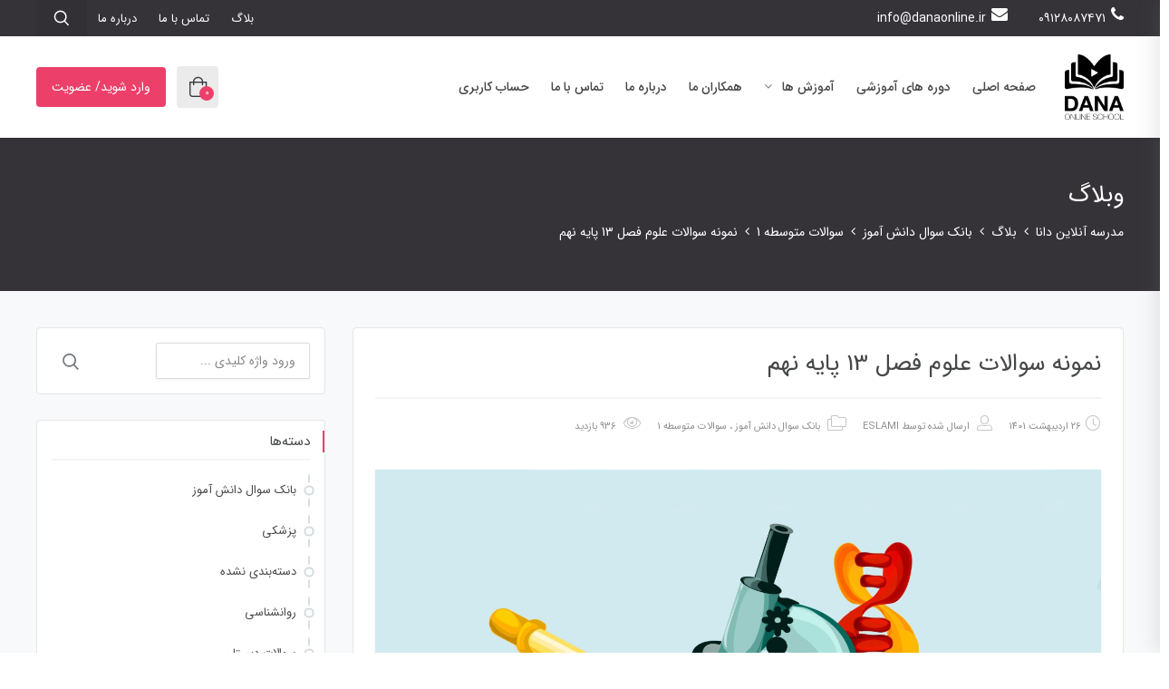

--- FILE ---
content_type: text/html; charset=UTF-8
request_url: https://danaonline.ir/%D9%86%D9%85%D9%88%D9%86%D9%87-%D8%B3%D9%88%D8%A7%D9%84%D8%A7%D8%AA-%D8%B9%D9%84%D9%88%D9%85-%D9%81%D8%B5%D9%84-13-%D9%BE%D8%A7%DB%8C%D9%87-%D9%86%D9%87%D9%85/
body_size: 28041
content:
 <!DOCTYPE html>
<html itemscope itemtype="http://schema.org/WebPage" dir="rtl" lang="fa-IR">
<head>
	<meta charset="UTF-8">
	<meta name="viewport" content="width=device-width, initial-scale=1.0, maximum-scale=1.0, user-scalable=no" />
	<link rel="profile" href="https://gmpg.org/xfn/11">
	<link rel="pingback" href="https://danaonline.ir/xmlrpc.php">

	<meta name='robots' content='index, follow, max-image-preview:large, max-snippet:-1, max-video-preview:-1' />

	<!-- This site is optimized with the Yoast SEO plugin v19.0 - https://yoast.com/wordpress/plugins/seo/ -->
	<title>نمونه سوالات علوم فصل 13 پایه نهم - مدرسه آنلاین دانا</title>
	<link rel="canonical" href="https://danaonline.ir/نمونه-سوالات-علوم-فصل-13-پایه-نهم/" />
	<meta property="og:locale" content="fa_IR" />
	<meta property="og:type" content="article" />
	<meta property="og:title" content="نمونه سوالات علوم فصل 13 پایه نهم - مدرسه آنلاین دانا" />
	<meta property="og:description" content="نمونه سوالات علوم فصل 13 پایه نهم" />
	<meta property="og:url" content="https://danaonline.ir/نمونه-سوالات-علوم-فصل-13-پایه-نهم/" />
	<meta property="og:site_name" content="مدرسه آنلاین دانا" />
	<meta property="article:published_time" content="2022-05-15T19:36:52+00:00" />
	<meta property="article:modified_time" content="2024-01-11T21:12:44+00:00" />
	<meta property="og:image" content="https://danaonline.ir/wp-content/uploads/2021/12/زیست.jpg" />
	<meta property="og:image:width" content="2352" />
	<meta property="og:image:height" content="1411" />
	<meta property="og:image:type" content="image/jpeg" />
	<meta name="twitter:card" content="summary_large_image" />
	<meta name="twitter:label1" content="نوشته‌شده بدست" />
	<meta name="twitter:data1" content="ESLAMI" />
	<script type="application/ld+json" class="yoast-schema-graph">{"@context":"https://schema.org","@graph":[{"@type":"WebSite","@id":"https://danaonline.ir/#website","url":"https://danaonline.ir/","name":"مدرسه آنلاین دانا","description":"داناشو","potentialAction":[{"@type":"SearchAction","target":{"@type":"EntryPoint","urlTemplate":"https://danaonline.ir/?s={search_term_string}"},"query-input":"required name=search_term_string"}],"inLanguage":"fa-IR"},{"@type":"ImageObject","inLanguage":"fa-IR","@id":"https://danaonline.ir/%d9%86%d9%85%d9%88%d9%86%d9%87-%d8%b3%d9%88%d8%a7%d9%84%d8%a7%d8%aa-%d8%b9%d9%84%d9%88%d9%85-%d9%81%d8%b5%d9%84-13-%d9%be%d8%a7%db%8c%d9%87-%d9%86%d9%87%d9%85/#primaryimage","url":"https://danaonline.ir/wp-content/uploads/2021/12/زیست.jpg","contentUrl":"https://danaonline.ir/wp-content/uploads/2021/12/زیست.jpg","width":2352,"height":1411},{"@type":"WebPage","@id":"https://danaonline.ir/%d9%86%d9%85%d9%88%d9%86%d9%87-%d8%b3%d9%88%d8%a7%d9%84%d8%a7%d8%aa-%d8%b9%d9%84%d9%88%d9%85-%d9%81%d8%b5%d9%84-13-%d9%be%d8%a7%db%8c%d9%87-%d9%86%d9%87%d9%85/#webpage","url":"https://danaonline.ir/%d9%86%d9%85%d9%88%d9%86%d9%87-%d8%b3%d9%88%d8%a7%d9%84%d8%a7%d8%aa-%d8%b9%d9%84%d9%88%d9%85-%d9%81%d8%b5%d9%84-13-%d9%be%d8%a7%db%8c%d9%87-%d9%86%d9%87%d9%85/","name":"نمونه سوالات علوم فصل 13 پایه نهم - مدرسه آنلاین دانا","isPartOf":{"@id":"https://danaonline.ir/#website"},"primaryImageOfPage":{"@id":"https://danaonline.ir/%d9%86%d9%85%d9%88%d9%86%d9%87-%d8%b3%d9%88%d8%a7%d9%84%d8%a7%d8%aa-%d8%b9%d9%84%d9%88%d9%85-%d9%81%d8%b5%d9%84-13-%d9%be%d8%a7%db%8c%d9%87-%d9%86%d9%87%d9%85/#primaryimage"},"datePublished":"2022-05-15T19:36:52+00:00","dateModified":"2024-01-11T21:12:44+00:00","author":{"@id":"https://danaonline.ir/#/schema/person/0848065b8408ad2dd2b9232daf1645a8"},"breadcrumb":{"@id":"https://danaonline.ir/%d9%86%d9%85%d9%88%d9%86%d9%87-%d8%b3%d9%88%d8%a7%d9%84%d8%a7%d8%aa-%d8%b9%d9%84%d9%88%d9%85-%d9%81%d8%b5%d9%84-13-%d9%be%d8%a7%db%8c%d9%87-%d9%86%d9%87%d9%85/#breadcrumb"},"inLanguage":"fa-IR","potentialAction":[{"@type":"ReadAction","target":["https://danaonline.ir/%d9%86%d9%85%d9%88%d9%86%d9%87-%d8%b3%d9%88%d8%a7%d9%84%d8%a7%d8%aa-%d8%b9%d9%84%d9%88%d9%85-%d9%81%d8%b5%d9%84-13-%d9%be%d8%a7%db%8c%d9%87-%d9%86%d9%87%d9%85/"]}]},{"@type":"BreadcrumbList","@id":"https://danaonline.ir/%d9%86%d9%85%d9%88%d9%86%d9%87-%d8%b3%d9%88%d8%a7%d9%84%d8%a7%d8%aa-%d8%b9%d9%84%d9%88%d9%85-%d9%81%d8%b5%d9%84-13-%d9%be%d8%a7%db%8c%d9%87-%d9%86%d9%87%d9%85/#breadcrumb","itemListElement":[{"@type":"ListItem","position":1,"name":"خانه","item":"https://danaonline.ir/"},{"@type":"ListItem","position":2,"name":"بلاگ","item":"https://danaonline.ir/blog/"},{"@type":"ListItem","position":3,"name":"نمونه سوالات علوم فصل 13 پایه نهم"}]},{"@type":"Person","@id":"https://danaonline.ir/#/schema/person/0848065b8408ad2dd2b9232daf1645a8","name":"ESLAMI","image":{"@type":"ImageObject","inLanguage":"fa-IR","@id":"https://danaonline.ir/#/schema/person/image/","url":"https://secure.gravatar.com/avatar/5be68018fb62422adffa5b6a995aafbb7fdae09bc66d42a6d9a1cd623fdb8b13?s=96&d=mm&r=g","contentUrl":"https://secure.gravatar.com/avatar/5be68018fb62422adffa5b6a995aafbb7fdae09bc66d42a6d9a1cd623fdb8b13?s=96&d=mm&r=g","caption":"ESLAMI"},"url":"https://danaonline.ir/author/kimiya-eslamy1718gmail-com/"}]}</script>
	<!-- / Yoast SEO plugin. -->


<link rel="alternate" type="application/rss+xml" title="مدرسه آنلاین دانا &raquo; خوراک" href="https://danaonline.ir/feed/" />
<link rel="alternate" type="application/rss+xml" title="مدرسه آنلاین دانا &raquo; خوراک دیدگاه‌ها" href="https://danaonline.ir/comments/feed/" />
<link rel="alternate" type="application/rss+xml" title="مدرسه آنلاین دانا &raquo; نمونه سوالات علوم فصل 13 پایه نهم خوراک دیدگاه‌ها" href="https://danaonline.ir/%d9%86%d9%85%d9%88%d9%86%d9%87-%d8%b3%d9%88%d8%a7%d9%84%d8%a7%d8%aa-%d8%b9%d9%84%d9%88%d9%85-%d9%81%d8%b5%d9%84-13-%d9%be%d8%a7%db%8c%d9%87-%d9%86%d9%87%d9%85/feed/" />
<link rel="alternate" title="oEmbed (JSON)" type="application/json+oembed" href="https://danaonline.ir/wp-json/oembed/1.0/embed?url=https%3A%2F%2Fdanaonline.ir%2F%25d9%2586%25d9%2585%25d9%2588%25d9%2586%25d9%2587-%25d8%25b3%25d9%2588%25d8%25a7%25d9%2584%25d8%25a7%25d8%25aa-%25d8%25b9%25d9%2584%25d9%2588%25d9%2585-%25d9%2581%25d8%25b5%25d9%2584-13-%25d9%25be%25d8%25a7%25db%258c%25d9%2587-%25d9%2586%25d9%2587%25d9%2585%2F" />
<link rel="alternate" title="oEmbed (XML)" type="text/xml+oembed" href="https://danaonline.ir/wp-json/oembed/1.0/embed?url=https%3A%2F%2Fdanaonline.ir%2F%25d9%2586%25d9%2585%25d9%2588%25d9%2586%25d9%2587-%25d8%25b3%25d9%2588%25d8%25a7%25d9%2584%25d8%25a7%25d8%25aa-%25d8%25b9%25d9%2584%25d9%2588%25d9%2585-%25d9%2581%25d8%25b5%25d9%2584-13-%25d9%25be%25d8%25a7%25db%258c%25d9%2587-%25d9%2586%25d9%2587%25d9%2585%2F&#038;format=xml" />
<style id='wp-img-auto-sizes-contain-inline-css' type='text/css'>
img:is([sizes=auto i],[sizes^="auto," i]){contain-intrinsic-size:3000px 1500px}
/*# sourceURL=wp-img-auto-sizes-contain-inline-css */
</style>
<link rel='stylesheet' id='studiare-style-css' href='https://danaonline.ir/wp-content/themes/studiare/style.css?ver=6.9' type='text/css' media='all' />
<style id='studiare-style-inline-css' type='text/css'>

		/* Header Settings */
        .site-header {
            min-height: 87px;
        }

        .site-header .site-logo .studiare-logo-wrap img {
			max-width: 133px;
		}

        .site-header .site-logo .studiare-logo-wrap {
			padding-top: 10px;
			padding-right: 0;
			padding-bottom: 10px;
			padding-left: 20px;
		}

		
/*# sourceURL=studiare-style-inline-css */
</style>
<link rel='stylesheet' id='font-awesome-pro-css' href='https://danaonline.ir/wp-content/themes/studiare/assets/css/fontawesome.min.css?ver=6.9' type='text/css' media='all' />
<link rel='stylesheet' id='font-awesome-free-css' href='https://danaonline.ir/wp-content/themes/studiare/assets/css/font-awesome.min.css?ver=6.9' type='text/css' media='all' />
<style id='wp-emoji-styles-inline-css' type='text/css'>

	img.wp-smiley, img.emoji {
		display: inline !important;
		border: none !important;
		box-shadow: none !important;
		height: 1em !important;
		width: 1em !important;
		margin: 0 0.07em !important;
		vertical-align: -0.1em !important;
		background: none !important;
		padding: 0 !important;
	}
/*# sourceURL=wp-emoji-styles-inline-css */
</style>
<link rel='stylesheet' id='wp-block-library-rtl-css' href='https://danaonline.ir/wp-includes/css/dist/block-library/style-rtl.min.css?ver=6.9' type='text/css' media='all' />
<link rel='stylesheet' id='wc-blocks-style-rtl-css' href='https://danaonline.ir/wp-content/plugins/woocommerce/assets/client/blocks/wc-blocks-rtl.css?ver=wc-9.4.4' type='text/css' media='all' />
<style id='global-styles-inline-css' type='text/css'>
:root{--wp--preset--aspect-ratio--square: 1;--wp--preset--aspect-ratio--4-3: 4/3;--wp--preset--aspect-ratio--3-4: 3/4;--wp--preset--aspect-ratio--3-2: 3/2;--wp--preset--aspect-ratio--2-3: 2/3;--wp--preset--aspect-ratio--16-9: 16/9;--wp--preset--aspect-ratio--9-16: 9/16;--wp--preset--color--black: #000000;--wp--preset--color--cyan-bluish-gray: #abb8c3;--wp--preset--color--white: #ffffff;--wp--preset--color--pale-pink: #f78da7;--wp--preset--color--vivid-red: #cf2e2e;--wp--preset--color--luminous-vivid-orange: #ff6900;--wp--preset--color--luminous-vivid-amber: #fcb900;--wp--preset--color--light-green-cyan: #7bdcb5;--wp--preset--color--vivid-green-cyan: #00d084;--wp--preset--color--pale-cyan-blue: #8ed1fc;--wp--preset--color--vivid-cyan-blue: #0693e3;--wp--preset--color--vivid-purple: #9b51e0;--wp--preset--gradient--vivid-cyan-blue-to-vivid-purple: linear-gradient(135deg,rgb(6,147,227) 0%,rgb(155,81,224) 100%);--wp--preset--gradient--light-green-cyan-to-vivid-green-cyan: linear-gradient(135deg,rgb(122,220,180) 0%,rgb(0,208,130) 100%);--wp--preset--gradient--luminous-vivid-amber-to-luminous-vivid-orange: linear-gradient(135deg,rgb(252,185,0) 0%,rgb(255,105,0) 100%);--wp--preset--gradient--luminous-vivid-orange-to-vivid-red: linear-gradient(135deg,rgb(255,105,0) 0%,rgb(207,46,46) 100%);--wp--preset--gradient--very-light-gray-to-cyan-bluish-gray: linear-gradient(135deg,rgb(238,238,238) 0%,rgb(169,184,195) 100%);--wp--preset--gradient--cool-to-warm-spectrum: linear-gradient(135deg,rgb(74,234,220) 0%,rgb(151,120,209) 20%,rgb(207,42,186) 40%,rgb(238,44,130) 60%,rgb(251,105,98) 80%,rgb(254,248,76) 100%);--wp--preset--gradient--blush-light-purple: linear-gradient(135deg,rgb(255,206,236) 0%,rgb(152,150,240) 100%);--wp--preset--gradient--blush-bordeaux: linear-gradient(135deg,rgb(254,205,165) 0%,rgb(254,45,45) 50%,rgb(107,0,62) 100%);--wp--preset--gradient--luminous-dusk: linear-gradient(135deg,rgb(255,203,112) 0%,rgb(199,81,192) 50%,rgb(65,88,208) 100%);--wp--preset--gradient--pale-ocean: linear-gradient(135deg,rgb(255,245,203) 0%,rgb(182,227,212) 50%,rgb(51,167,181) 100%);--wp--preset--gradient--electric-grass: linear-gradient(135deg,rgb(202,248,128) 0%,rgb(113,206,126) 100%);--wp--preset--gradient--midnight: linear-gradient(135deg,rgb(2,3,129) 0%,rgb(40,116,252) 100%);--wp--preset--font-size--small: 13px;--wp--preset--font-size--medium: 20px;--wp--preset--font-size--large: 36px;--wp--preset--font-size--x-large: 42px;--wp--preset--font-family--inter: "Inter", sans-serif;--wp--preset--font-family--cardo: Cardo;--wp--preset--spacing--20: 0.44rem;--wp--preset--spacing--30: 0.67rem;--wp--preset--spacing--40: 1rem;--wp--preset--spacing--50: 1.5rem;--wp--preset--spacing--60: 2.25rem;--wp--preset--spacing--70: 3.38rem;--wp--preset--spacing--80: 5.06rem;--wp--preset--shadow--natural: 6px 6px 9px rgba(0, 0, 0, 0.2);--wp--preset--shadow--deep: 12px 12px 50px rgba(0, 0, 0, 0.4);--wp--preset--shadow--sharp: 6px 6px 0px rgba(0, 0, 0, 0.2);--wp--preset--shadow--outlined: 6px 6px 0px -3px rgb(255, 255, 255), 6px 6px rgb(0, 0, 0);--wp--preset--shadow--crisp: 6px 6px 0px rgb(0, 0, 0);}:where(.is-layout-flex){gap: 0.5em;}:where(.is-layout-grid){gap: 0.5em;}body .is-layout-flex{display: flex;}.is-layout-flex{flex-wrap: wrap;align-items: center;}.is-layout-flex > :is(*, div){margin: 0;}body .is-layout-grid{display: grid;}.is-layout-grid > :is(*, div){margin: 0;}:where(.wp-block-columns.is-layout-flex){gap: 2em;}:where(.wp-block-columns.is-layout-grid){gap: 2em;}:where(.wp-block-post-template.is-layout-flex){gap: 1.25em;}:where(.wp-block-post-template.is-layout-grid){gap: 1.25em;}.has-black-color{color: var(--wp--preset--color--black) !important;}.has-cyan-bluish-gray-color{color: var(--wp--preset--color--cyan-bluish-gray) !important;}.has-white-color{color: var(--wp--preset--color--white) !important;}.has-pale-pink-color{color: var(--wp--preset--color--pale-pink) !important;}.has-vivid-red-color{color: var(--wp--preset--color--vivid-red) !important;}.has-luminous-vivid-orange-color{color: var(--wp--preset--color--luminous-vivid-orange) !important;}.has-luminous-vivid-amber-color{color: var(--wp--preset--color--luminous-vivid-amber) !important;}.has-light-green-cyan-color{color: var(--wp--preset--color--light-green-cyan) !important;}.has-vivid-green-cyan-color{color: var(--wp--preset--color--vivid-green-cyan) !important;}.has-pale-cyan-blue-color{color: var(--wp--preset--color--pale-cyan-blue) !important;}.has-vivid-cyan-blue-color{color: var(--wp--preset--color--vivid-cyan-blue) !important;}.has-vivid-purple-color{color: var(--wp--preset--color--vivid-purple) !important;}.has-black-background-color{background-color: var(--wp--preset--color--black) !important;}.has-cyan-bluish-gray-background-color{background-color: var(--wp--preset--color--cyan-bluish-gray) !important;}.has-white-background-color{background-color: var(--wp--preset--color--white) !important;}.has-pale-pink-background-color{background-color: var(--wp--preset--color--pale-pink) !important;}.has-vivid-red-background-color{background-color: var(--wp--preset--color--vivid-red) !important;}.has-luminous-vivid-orange-background-color{background-color: var(--wp--preset--color--luminous-vivid-orange) !important;}.has-luminous-vivid-amber-background-color{background-color: var(--wp--preset--color--luminous-vivid-amber) !important;}.has-light-green-cyan-background-color{background-color: var(--wp--preset--color--light-green-cyan) !important;}.has-vivid-green-cyan-background-color{background-color: var(--wp--preset--color--vivid-green-cyan) !important;}.has-pale-cyan-blue-background-color{background-color: var(--wp--preset--color--pale-cyan-blue) !important;}.has-vivid-cyan-blue-background-color{background-color: var(--wp--preset--color--vivid-cyan-blue) !important;}.has-vivid-purple-background-color{background-color: var(--wp--preset--color--vivid-purple) !important;}.has-black-border-color{border-color: var(--wp--preset--color--black) !important;}.has-cyan-bluish-gray-border-color{border-color: var(--wp--preset--color--cyan-bluish-gray) !important;}.has-white-border-color{border-color: var(--wp--preset--color--white) !important;}.has-pale-pink-border-color{border-color: var(--wp--preset--color--pale-pink) !important;}.has-vivid-red-border-color{border-color: var(--wp--preset--color--vivid-red) !important;}.has-luminous-vivid-orange-border-color{border-color: var(--wp--preset--color--luminous-vivid-orange) !important;}.has-luminous-vivid-amber-border-color{border-color: var(--wp--preset--color--luminous-vivid-amber) !important;}.has-light-green-cyan-border-color{border-color: var(--wp--preset--color--light-green-cyan) !important;}.has-vivid-green-cyan-border-color{border-color: var(--wp--preset--color--vivid-green-cyan) !important;}.has-pale-cyan-blue-border-color{border-color: var(--wp--preset--color--pale-cyan-blue) !important;}.has-vivid-cyan-blue-border-color{border-color: var(--wp--preset--color--vivid-cyan-blue) !important;}.has-vivid-purple-border-color{border-color: var(--wp--preset--color--vivid-purple) !important;}.has-vivid-cyan-blue-to-vivid-purple-gradient-background{background: var(--wp--preset--gradient--vivid-cyan-blue-to-vivid-purple) !important;}.has-light-green-cyan-to-vivid-green-cyan-gradient-background{background: var(--wp--preset--gradient--light-green-cyan-to-vivid-green-cyan) !important;}.has-luminous-vivid-amber-to-luminous-vivid-orange-gradient-background{background: var(--wp--preset--gradient--luminous-vivid-amber-to-luminous-vivid-orange) !important;}.has-luminous-vivid-orange-to-vivid-red-gradient-background{background: var(--wp--preset--gradient--luminous-vivid-orange-to-vivid-red) !important;}.has-very-light-gray-to-cyan-bluish-gray-gradient-background{background: var(--wp--preset--gradient--very-light-gray-to-cyan-bluish-gray) !important;}.has-cool-to-warm-spectrum-gradient-background{background: var(--wp--preset--gradient--cool-to-warm-spectrum) !important;}.has-blush-light-purple-gradient-background{background: var(--wp--preset--gradient--blush-light-purple) !important;}.has-blush-bordeaux-gradient-background{background: var(--wp--preset--gradient--blush-bordeaux) !important;}.has-luminous-dusk-gradient-background{background: var(--wp--preset--gradient--luminous-dusk) !important;}.has-pale-ocean-gradient-background{background: var(--wp--preset--gradient--pale-ocean) !important;}.has-electric-grass-gradient-background{background: var(--wp--preset--gradient--electric-grass) !important;}.has-midnight-gradient-background{background: var(--wp--preset--gradient--midnight) !important;}.has-small-font-size{font-size: var(--wp--preset--font-size--small) !important;}.has-medium-font-size{font-size: var(--wp--preset--font-size--medium) !important;}.has-large-font-size{font-size: var(--wp--preset--font-size--large) !important;}.has-x-large-font-size{font-size: var(--wp--preset--font-size--x-large) !important;}
/*# sourceURL=global-styles-inline-css */
</style>

<style id='classic-theme-styles-inline-css' type='text/css'>
/*! This file is auto-generated */
.wp-block-button__link{color:#fff;background-color:#32373c;border-radius:9999px;box-shadow:none;text-decoration:none;padding:calc(.667em + 2px) calc(1.333em + 2px);font-size:1.125em}.wp-block-file__button{background:#32373c;color:#fff;text-decoration:none}
/*# sourceURL=/wp-includes/css/classic-themes.min.css */
</style>
<link rel='stylesheet' id='contact-form-7-css' href='https://danaonline.ir/wp-content/plugins/contact-form-7/includes/css/styles.css?ver=6.0.1' type='text/css' media='all' />
<link rel='stylesheet' id='contact-form-7-rtl-css' href='https://danaonline.ir/wp-content/plugins/contact-form-7/includes/css/styles-rtl.css?ver=6.0.1' type='text/css' media='all' />
<link rel='stylesheet' id='digits-login-style-css' href='https://danaonline.ir/wp-content/plugins/digits/assets/css/login.css?ver=7.9.3.4' type='text/css' media='all' />
<link rel='stylesheet' id='digits-style-css' href='https://danaonline.ir/wp-content/plugins/digits/assets/css/main.css?ver=7.9.3.4' type='text/css' media='all' />
<style id='digits-style-inline-css' type='text/css'>

                #woocommerce-order-data .address p:nth-child(3) a,.woocommerce-customer-details--phone{
                    text-align:right;
                    }
/*# sourceURL=digits-style-inline-css */
</style>
<link rel='stylesheet' id='digits-login-style-rtl-css' href='https://danaonline.ir/wp-content/plugins/digits/assets/css/login-rtl.css?ver=7.9.3.4' type='text/css' media='all' />
<link rel='stylesheet' id='tijarah-plugns-css' href='https://danaonline.ir/wp-content/plugins/studiare-core/inc/../assets/css/plugins.css?ver=6.9' type='text/css' media='all' />
<link rel='stylesheet' id='tijarah-plugn-css' href='https://danaonline.ir/wp-content/plugins/studiare-core/inc/../assets/css/plugin.css?ver=6.9' type='text/css' media='all' />
<style id='woocommerce-inline-inline-css' type='text/css'>
.woocommerce form .form-row .required { visibility: visible; }
/*# sourceURL=woocommerce-inline-inline-css */
</style>
<link rel='stylesheet' id='wpast-styles-css' href='https://danaonline.ir/wp-content/plugins/wp-advanced-support-ticket/assets/css/styles.css?ver=13.12.1' type='text/css' media='all' />
<link rel='stylesheet' id='wpast-uppy-styles-css' href='https://danaonline.ir/wp-content/plugins/wp-advanced-support-ticket/assets/css/uppy.min.css?ver=1.15.0' type='text/css' media='all' />
<link rel='stylesheet' id='wpast-styles-rtl-css' href='https://danaonline.ir/wp-content/plugins/wp-advanced-support-ticket/assets/css/rtl.css?ver=13.12.1' type='text/css' media='all' />
<link rel='stylesheet' id='studiare-main-css' href='https://danaonline.ir/wp-content/themes/studiare/assets/css/studiare.css?ver=6.2' type='text/css' media='all' />
<script type="text/javascript" src="https://danaonline.ir/wp-includes/js/jquery/jquery.min.js?ver=3.7.1" id="jquery-core-js"></script>
<script type="text/javascript" src="https://danaonline.ir/wp-includes/js/jquery/jquery-migrate.min.js?ver=3.4.1" id="jquery-migrate-js"></script>
<script type="text/javascript" id="studiare_product_ajax_script-js-extra">
/* <![CDATA[ */
var studiare_ajax_products_obj = {"studiare_product_ajax_nonce":"6305ace419","studiare_product_ajax_url":"https://danaonline.ir/wp-admin/admin-ajax.php"};
//# sourceURL=studiare_product_ajax_script-js-extra
/* ]]> */
</script>
<script type="text/javascript" src="https://danaonline.ir/wp-content/plugins/studiare-core/inc/ajax-woo-products/ajax.js" id="studiare_product_ajax_script-js"></script>
<script type="text/javascript" src="https://danaonline.ir/wp-content/plugins/woocommerce/assets/js/jquery-blockui/jquery.blockUI.min.js?ver=2.7.0-wc.9.4.4" id="jquery-blockui-js" defer="defer" data-wp-strategy="defer"></script>
<script type="text/javascript" id="wc-add-to-cart-js-extra">
/* <![CDATA[ */
var wc_add_to_cart_params = {"ajax_url":"/wp-admin/admin-ajax.php","wc_ajax_url":"/?wc-ajax=%%endpoint%%","i18n_view_cart":"\u0645\u0634\u0627\u0647\u062f\u0647 \u0633\u0628\u062f \u062e\u0631\u06cc\u062f","cart_url":"https://danaonline.ir/cart/","is_cart":"","cart_redirect_after_add":"no"};
//# sourceURL=wc-add-to-cart-js-extra
/* ]]> */
</script>
<script type="text/javascript" src="https://danaonline.ir/wp-content/plugins/woocommerce/assets/js/frontend/add-to-cart.min.js?ver=9.4.4" id="wc-add-to-cart-js" defer="defer" data-wp-strategy="defer"></script>
<script type="text/javascript" src="https://danaonline.ir/wp-content/plugins/woocommerce/assets/js/js-cookie/js.cookie.min.js?ver=2.1.4-wc.9.4.4" id="js-cookie-js" defer="defer" data-wp-strategy="defer"></script>
<script type="text/javascript" id="woocommerce-js-extra">
/* <![CDATA[ */
var woocommerce_params = {"ajax_url":"/wp-admin/admin-ajax.php","wc_ajax_url":"/?wc-ajax=%%endpoint%%"};
//# sourceURL=woocommerce-js-extra
/* ]]> */
</script>
<script type="text/javascript" src="https://danaonline.ir/wp-content/plugins/woocommerce/assets/js/frontend/woocommerce.min.js?ver=9.4.4" id="woocommerce-js" defer="defer" data-wp-strategy="defer"></script>
<link rel="https://api.w.org/" href="https://danaonline.ir/wp-json/" /><link rel="alternate" title="JSON" type="application/json" href="https://danaonline.ir/wp-json/wp/v2/posts/4059" /><link rel="EditURI" type="application/rsd+xml" title="RSD" href="https://danaonline.ir/xmlrpc.php?rsd" />
<link rel="stylesheet" href="https://danaonline.ir/wp-content/themes/studiare/rtl.css" type="text/css" media="screen" /><meta name="generator" content="WordPress 6.9" />
<meta name="generator" content="WooCommerce 9.4.4" />
<link rel='shortlink' href='https://danaonline.ir/?p=4059' />
    <style>
        .umw-chat-container main .umw-bottom-bar .umw-btn {
            background-color: #000000 !important;
        }

        #group-membership {
            background: #000000 !important;
        }

        .umw-chat-container main .umw-messages .umw-message.umw-fromme .umw-content .umw-content-text {
            background-color: #000000 !important;
        }
        .umw-chat-container aside .umw-conversations .umw-status-message {
            background: #000000 !important;
        }
        .umw-close-message{
            background: #000000 !important;
            top:27px !important
        }
        .umw-close-message-group{
            background: #000000 !important;
            top:27px !important
        }
        .umw-close-message-show-alert{
            background: #000000 !important;
        }
        .umw-tabs-conversation .umw-tabs-btn:hover, .umw-tabs-btn:focus{
            background: #000000 !important;
        }
        .umw-chat-container aside .umw-conversations .umw-thread.current-conversation{
            background-color: #000000 !important;
        }
        .current-conversation .umw-last{
            color:#fff !important;
        }
        .current-conversation .umw-user-name{
            color:#fff !important;
        }
        .current-conversation .umw-last-message{
            color:#fff !important;
        }
        .umw-wrapper .umw-login-content form .input-group button{
            background-color: #000000 !important;
        }
        .umw-box-subscription .umw-btn-subscription-next{
            background: #000000 !important;
        }
        .umw-box-subscription .content-subscription-box .subscription-price{
            color: #000000 !important;
        }
        .umw-conversation-new-message-count{
            background:#000000 !important;
        }
        </style>
                            <meta name="wpast-nonce" content="03589c0a07"><style type="text/css">
</style>
            <style type="text/css">
                .woocommerce-account .woocommerce-MyAccount-navigation ul li.woocommerce-MyAccount-navigation-link--products_support:before {
                    content: '\f0f6';
                }

                .woocommerce-account .woocommerce-MyAccount-navigation ul li.woocommerce-MyAccount-navigation-link--bought-products:before {
                    content: '\f0f6';
                }

                .woocommerce-account .woocommerce-MyAccount-navigation ul li.woocommerce-MyAccount-navigation-link--tickets:before {
                    content: '\f1cd';
                }

                .wast-wrapper span.select2,
                .wpast-wrap span.select2 {
                    display: none !important;
                }
            </style>
            <link rel="shortcut icon" href="https://danaonline.ir/wp-content/uploads/2021/09/fav.png">
    <link rel="apple-touch-icon-precomposed" sizes="152x152" href="https://danaonline.ir/wp-content/uploads/2021/09/fav.png">
		<noscript><style>.woocommerce-product-gallery{ opacity: 1 !important; }</style></noscript>
	<style class='wp-fonts-local' type='text/css'>
@font-face{font-family:Inter;font-style:normal;font-weight:300 900;font-display:fallback;src:url('https://danaonline.ir/wp-content/plugins/woocommerce/assets/fonts/Inter-VariableFont_slnt,wght.woff2') format('woff2');font-stretch:normal;}
@font-face{font-family:Cardo;font-style:normal;font-weight:400;font-display:fallback;src:url('https://danaonline.ir/wp-content/plugins/woocommerce/assets/fonts/cardo_normal_400.woff2') format('woff2');}
</style>
		<style type="text/css" id="wp-custom-css">
			.woocommerce-account .woocommerce-MyAccount-navigation ul li.woocommerce-MyAccount-navigation-link--umw-message:before {
  content: '\f0e0';
}		</style>
		<style type="text/css" title="dynamic-css" class="options-output">.page-title .h2, .woocommerce-breadcrumb, .breadcrumbs, .woocommerce-breadcrumb a, .breadcrumbs a{color:#ffffff;}.page-title{background-color:#353338;background-repeat:no-repeat;background-size:cover;background-attachment:scroll;background-position:center center;}.top-bar{background-color:#353338;}.categories-menu-link, .categories-menu-navigation:before, .categories-menu-navigation>ul>li, .categories-menu-navigation>ul>li>a{background-color:#505358;}.categories-menu-navigation>ul>li>a:hover, .categories-menu-navigation>ul>li.active>a, .categories-menu-navigation[data-action=hover]>ul>li:hover>a, .categories-menu-navigation{background-color:#404348;}.comment-content a, a.testimonial-video .fal, .sidebar-widgets-wrapper .widget_nav_menu ul li.current-menu-item a, .button_download .link-not, .amarbox i, .highlight, .pricing-table .pricing-price, .course-section .panel-group .course-panel-heading:hover .panel-heading-left .course-lesson-icon i, .course-section .panel-group .course-panel-heading.active .panel-heading-left .course-lesson-icon i, .countdown-timer-holder.standard .countdown-unit .number, .studiare-event-item .studiare-event-item-holder .event-inner-content .event-meta .event-meta-piece i, .event-single-main .event-meta-info .box-content .icon, .countdown-amount, .products .course-item .course-item-inner .course-content-holder .course-content-bottom .course-price, .product_list_widget li > .amount, .product_list_widget li ins .amount, .amarboxim h3{color:#ec406a;}.header-category-menu .header-category-dropdown-wrap ul li:hover > a, .pelleh-podcast .mejs-controls .mejs-time-rail .mejs-time-current, .blog-slider__pagination .swiper-pagination-bullet-active, .mini-cart-opener .studiare-cart-number, .download-filter ul li.select-cat, .ajax-search-form button, .site-header-inner span.digits-login-modal, .footer-widgets .widget-title:before, .blog-posts .row>div.first-post a .blog-posts-inner .category ul li:before, .blog-posts .row>div a:hover:after, .button_download .link-not:hover, .box_download span, .box_help span, .sidebar-widgets-wrapper .widget_nav_menu ul li:hover:before, .amarleft, .sk-cube-grid .sk-cube, .login-user:before, .main-sidebar-holder .widget .widget-title:before, .page-pagination > span, .btn-filled, .top-bar-cart .dropdown-cart .woocommerce-mini-cart__buttons a:first-child, input[type=button], input[type=reset], input[type=submit], .button, .button-secondary, .woocommerce_message .button, .woocommerce-message .button, .studiare-social-links.rounded li a.custom:hover, ul.page-numbers .page-numbers.current, ul.page-numbers .page-numbers:hover, .page-numbers.studiare_wp_link_pages > .page-number, .studiare-event-item .studiare-event-item-holder .event-inner-content .date-holder .date:before, .studiare-event-item .studiare-event-item-holder .event-inner-content .date-holder .date:after, .product-reviews .product-review-title .inner:after, .product-reviews-stats .detailed-ratings .detailed-ratings-inner .course-rating .bar .bar-fill, .woocommerce .widget_price_filter .ui-slider .ui-slider-handle, .owl-dots .owl-dot.active span, .double-bounce1, .double-bounce2, .wmt-smart-tabs ul.wmt-tabs-header a:after, .wmt-pagination a.next-visible:hover, .wmt-pagination a.previous-visible:hover, .post-inner:hover a.read_more, .ltx-overlay-main-waves, .widget_categories ul li:hover:before, ul.product-categories li:hover:before, ul.product_list_widget li:hover:before, .widget_nav_menu ul li:hover:before, h4.article-box-title:before{background-color:#ec406a;}.button_download .link-not, ul.menu .emallshop-megamenu-wrapper, .studiare-social-links.rounded li a.custom:hover, .studiare-event-item .studiare-event-item-holder .event-inner-content .date-holder .date{border-color:#ec406a;}.studiare-navigation ul.menu li.emallshop-megamenu-menu:before{border-bottom-color:#ec406a;}a:hover, .product-single-content a, .blog-loop-inner.post-single .entry-content a, .article_related ul li:hover h6, .top-bar-cart .dropdown-cart .cart-item-content .product-title:hover, .btn-border, .studiare-navigation ul.menu li.current_page_item>a, .studiare-navigation ul.menu li.current-menu-ancestor>a, .studiare-navigation ul.menu li.current-menu-parent>a, .studiare-navigation ul.menu li.current-menu-item>a, .studiare-navigation .menu>ul li.current_page_item>a, .studiare-navigation .menu>ul li.current-menu-ancestor>a, .studiare-navigation .menu>ul li.current-menu-parent>a, .studiare-navigation .menu>ul li.current-menu-item>a .event-single-side a.event_register_submit, .event_register_submit, .cart-page-inner .woocommerce-cart-form td.actions .button_update_cart, .cart-collaterals .shop_table tr.shipping .button, .btn-link, .course-section .panel-group .panel-content a, .cart-collaterals .shop_table tr.shipping .shipping-calculator-button, .not-found .not-found-icon-wrapper .error-page, .products .course-item .course-item-inner .course-content-holder .course-content-main .course-rating-teacher .course-loop-teacher, .product-single-main .product-single-top-part .before-gallery-unit .icon, .bbpress #bbpress-forums .bbp-author-name, .blog-loop-inner .post.sticky .entry-title a, .page .commentlist .comment .reply .comment-reply-link, .single-post .commentlist .comment .reply .comment-reply-link, .page .commentlist .comment .vcard .fn a:hover, .single-post .commentlist .comment .vcard .fn a:hover, .leading button{color:#ec406a;}.widget_tag_cloud .tag-cloud-link, .cart-top-bar .off-canvas-cart .cart-icon-link .studiare-cart-number, .off-canvas-navigation .off-canvas-cart .cart-icon-link .studiare-cart-number, .back-to-top:hover, .btn-border:hover, .event-single-side a.event_register_submit:hover, .event_register_submit:hover, .cart-page-inner .woocommerce-cart-form td.actions .button_update_cart:hover, .cart-collaterals .shop_table tr.shipping .button:hover, .course-section .panel-group .course-panel-heading .preview-button, .partners-logos .partner-logo-item .partner-logo-inner .hover-mask:after, .portfolio-entry .portfolio-entry-thumb .overlay-icon, .portfolio-list-cat ul li a.mixitup-control-active, .courses-holder .courses-top-bar .layout-switcher > a.active, .select2-container--default .select2-selection--single:hover, .select2-container--default.select2-container--open.select2-container--above .select2-selection--single, .select2-container--default.select2-container--open.select2-container--below .select2-selection--single{background-color:#ec406a;}.btn-border, .event-single-side a.event_register_submit, .event_register_submit, .cart-page-inner .woocommerce-cart-form td.actions .button_update_cart, .cart-collaterals .shop_table tr.shipping .button, .portfolio-list-cat ul li a.mixitup-control-active, .courses-holder .courses-top-bar .layout-switcher > a.active, .select2-container--default .select2-selection--single:hover, .select2-container--default.select2-container--open.select2-container--above .select2-selection--single, .select2-container--default.select2-container--open.select2-container--below .select2-selection--single, .blog-loop-inner .post.sticky .entry-title a{border-color:#ec406a;}body{font-family:iransans, sans-serif;line-height:34px;font-weight:normal;color:#000000;font-size:14px;}.studiare-navigation ul.menu>li>a, .studiare-navigation .menu>ul>li>a{font-family:iransans, sans-serif;line-height:16px;font-weight:700;font-size:14px;}.studiare-navigation ul.menu>li ul li>a, .studiare-navigation .menu>ul>li ul li>a{font-family:iransans, sans-serif;line-height:24px;font-weight:400;font-size:13px;}h1,.h1{font-family:iransans, sans-serif;line-height:32px;font-weight:400;color:#464749;font-size:26px;}h2,.h2{font-family:iransans, sans-serif;line-height:32px;font-weight:400;color:#464749;font-size:24px;}h3,.h3{font-family:iransans, sans-serif;line-height:26px;font-weight:400;color:#464749;font-size:22px;}h4,.h4{font-family:iransans, sans-serif;line-height:20px;font-weight:normal;color:#464749;font-size:18px;}h5,.h5{font-family:iransans, sans-serif;line-height:18px;font-weight:normal;color:#464749;font-size:18px;}h6,.h6{font-family:iransans, sans-serif;line-height:16px;font-weight:normal;color:#464749;font-size:16px;}.site-footer, .ltx-overlay-black-waves{background-color:#353338;}.woocommerce-MyAccount-navigation{background-color:#35373a;}#course-advice .advice .advice-inner{background-color:#fff;}</style></head>
<body class="rtl wp-singular post-template-default single single-post postid-4059 single-format-standard wp-theme-studiare theme-studiare woocommerce-no-js elementor-default elementor-kit-9">

				
					 
        <div class="studiare-preloader">
            <div class="studiare-preloader-icon">
<div class="spinner">
    <div class="double-bounce1"></div>
    <div class="double-bounce2"></div>
</div></div>        </div>

				
        
				<div class="off-canvas-navigation">

            <div class="search-form-wrapper">
            <form role="search" method="get" class="search-form" action="https://danaonline.ir/">
	<span class="screen-reader-text">جستجو برای:</span>
	<input type="search" class="search-field"
	       placeholder="ورود واژه کلیدی ..."
	       value="" name="s" data-swplive="true" data-swpengine="default" data-swpconfig="default"
	       title="جستجو برای:" />
	<button type="submit" class="search-submit"><svg version="1.1" xmlns="http://www.w3.org/2000/svg" xmlns:xlink="http://www.w3.org/1999/xlink" x="0px" y="0px"
     viewBox="0 0 128 128" style="enable-background:new 0 0 128 128;" xml:space="preserve">
    <g>
        <path d="M82.348,77.986l19.25,19.25l-5.264,5.264l-19.25-21.055c-5.715,4.714-12.133,7.068-19.25,7.068
			c-8.624,0-16.017-3.083-22.183-9.249s-9.249-13.61-9.249-22.333s3.083-16.141,9.249-22.258C41.817,28.56,49.21,25.5,57.834,25.5
			c8.723,0,16.167,3.06,22.333,9.174c6.166,6.117,9.249,13.535,9.249,22.258C89.416,65.153,87.059,72.173,82.348,77.986z
			 M40.539,74.302c4.812,4.764,10.577,7.144,17.295,7.144c6.716,0,12.482-2.38,17.295-7.144c4.812-4.761,7.219-10.551,7.219-17.37
			c0-6.716-2.406-12.457-7.219-17.22c-4.812-4.761-10.579-7.144-17.295-7.144c-6.718,0-12.482,2.383-17.295,7.144
			c-4.812,4.763-7.219,10.504-7.219,17.22C33.32,63.751,35.727,69.541,40.539,74.302z"/>
    </g>
</svg>
</button>
</form>        </div>
    


	<div class="off-canvas-main">
		<nav class="menu-%d9%85%d9%86%d9%88%db%8c-%d8%a7%d8%b5%d9%84%db%8c-container"><ul id="menu-%d9%85%d9%86%d9%88%db%8c-%d8%a7%d8%b5%d9%84%db%8c" class="mobile-menu"><li id="menu-item-23" class="menu-item menu-item-type-post_type menu-item-object-page menu-item-home menu-item-23"><a href="https://danaonline.ir/">صفحه اصلی</a></li>
<li id="menu-item-27" class="menu-item menu-item-type-post_type menu-item-object-page menu-item-27"><a href="https://danaonline.ir/shop/">دوره های آموزشی</a></li>
<li id="menu-item-1828" class="menu-item menu-item-type-custom menu-item-object-custom menu-item-has-children menu-item-1828"><a href="#">آموزش ها</a>
<ul class="sub-menu">
	<li id="menu-item-1956" class="menu-item menu-item-type-taxonomy menu-item-object-category menu-item-1956"><a href="https://danaonline.ir/category/%d8%b3%d9%88%d8%a7%d9%84%d8%a7%d8%aa-%d8%af%d8%a8%d8%b3%d8%aa%d8%a7%d9%86/">سوالات دبستان</a></li>
	<li id="menu-item-1958" class="menu-item menu-item-type-taxonomy menu-item-object-category menu-item-1958"><a href="https://danaonline.ir/category/%d8%b3%d9%88%d8%a7%d9%84%d8%a7%d8%aa-%d9%85%d8%aa%d9%88%d8%b3%d8%b7%d9%871/">سوالات متوسطه1</a></li>
	<li id="menu-item-1959" class="menu-item menu-item-type-taxonomy menu-item-object-category menu-item-1959"><a href="https://danaonline.ir/category/%d8%b3%d9%88%d8%a7%d9%84-%d8%af%d8%a7%d9%86%d8%b4-%d8%a2%d9%85%d9%88%d8%b2/%d8%b3%d9%88%d8%a7%d9%84%d8%a7%d8%aa-%d9%85%d8%aa%d9%88%d8%b3%d8%b7%d9%87-2/">سوالات متوسطه 2</a></li>
	<li id="menu-item-1957" class="menu-item menu-item-type-taxonomy menu-item-object-category menu-item-1957"><a href="https://danaonline.ir/category/%d9%86%d9%85%d9%88%d9%86%d9%87-%d9%81%db%8c%d9%84%d9%85-%d9%87%d8%a7%db%8c-%d8%a7%d8%b1%d8%b3%d8%a7%d9%84%db%8c-%d8%af%d8%a7%d9%86%d8%b4-%d8%a2%d9%85%d9%88%d8%b2%d8%a7%d9%86-%da%a9%d9%84%d8%a7%d8%b3/">نمونه فیلم های ارسالی دانش آموزان کلاس های زبان های خارجی</a></li>
</ul>
</li>
<li id="menu-item-1559" class="menu-item menu-item-type-custom menu-item-object-custom menu-item-1559"><a href="https://danaonline.ir/teacher/">همکاران ما</a></li>
<li id="menu-item-2121" class="menu-item menu-item-type-post_type menu-item-object-page menu-item-2121"><a href="https://danaonline.ir/about/">درباره ما</a></li>
<li id="menu-item-2135" class="menu-item menu-item-type-post_type menu-item-object-page menu-item-2135"><a href="https://danaonline.ir/contact/">تماس با ما</a></li>
<li id="menu-item-25" class="menu-item menu-item-type-post_type menu-item-object-page menu-item-25"><a href="https://danaonline.ir/my-account/">حساب کاربری</a></li>
</ul></nav>	</div>

	        <footer class="off-canvas-footer">
            <ul class="studiare-social-links light"><li><a href="https://www.instagram.com/madreseonline_dana" target="_blank" class="instagram" title="Instagram " rel="nofollow" ><i class="fa fa-instagram"></i></a></li><li><a href="https://www.aparat.com/Mahyataha" target="_blank" class="custom" title="آپارات " rel="nofollow" ><i class="aparat"></i></a></li></ul>

&nbsp;        </footer>
    </div>


<div class="off-canvas-overlay"></div>

<div class="header-cart">
<div class="dropdown-cart">
<div class="widget woocommerce widget_shopping_cart"><div class="widget_shopping_cart_content"></div></div></div>
</div>



	<div class="video_popup_wrrapper">
	<div class="video_popup_overlay"></div>
		<div class="video_popup_inner"></div>
	</div>
<div class="wrap">

    	
	
        <div class="top-bar top-bar-color-light">
    <div class="container">
        <div class="row">
            <div class="top-bar-col">
                                    <ul class="top-bar-contact-info">
	                                                <li><a href="tel:۰۹۱۲۸۰۸۷۴۷۱"><i class="fa fa-phone"></i> ۰۹۱۲۸۰۸۷۴۷۱</a></li>
	                    	                                                <li><a href="/cdn-cgi/l/email-protection#9cf5f2faf3dcf8fdf2fdf3f2f0f5f2f9b2f5ee"><i class="fa fa-envelope"></i> <span class="__cf_email__" data-cfemail="60090e060f2004010e010f0e0c090e054e0912">[email&#160;protected]</span></a></li>
	                                        </ul>
                
		


            </div>
            <div class="top-bar-col top-bar-right">
                <div class="top-bar-links">

            <div class="top-bar-secondary-menu">
	        <nav class="menu-%d9%85%d9%86%d9%88%db%8c-%d9%86%d9%88%d8%a7%d8%b1-%d8%a8%d8%a7%d9%84%d8%a7%db%8c-%d8%b3%d8%b1%d8%a8%d8%b1%da%af-container"><ul id="menu-%d9%85%d9%86%d9%88%db%8c-%d9%86%d9%88%d8%a7%d8%b1-%d8%a8%d8%a7%d9%84%d8%a7%db%8c-%d8%b3%d8%b1%d8%a8%d8%b1%da%af" class="top-menu"><li id="menu-item-28" class="menu-item menu-item-type-post_type menu-item-object-page current_page_parent menu-item-28"><a href="https://danaonline.ir/blog/">بلاگ</a></li>
<li id="menu-item-1351" class="menu-item menu-item-type-post_type menu-item-object-page menu-item-1351"><a href="https://danaonline.ir/contact/">تماس با ما</a></li>
<li id="menu-item-1352" class="menu-item menu-item-type-post_type menu-item-object-page menu-item-1352"><a href="https://danaonline.ir/about/">درباره ما</a></li>
</ul></nav>        </div>
    
			<div class="top-bar-search">
			<a href="#" class="search-form-opener">
				<span class="search-icon">
                    <svg version="1.1" xmlns="http://www.w3.org/2000/svg" xmlns:xlink="http://www.w3.org/1999/xlink" x="0px" y="0px"
     viewBox="0 0 128 128" style="enable-background:new 0 0 128 128;" xml:space="preserve">
    <g>
        <path d="M82.348,77.986l19.25,19.25l-5.264,5.264l-19.25-21.055c-5.715,4.714-12.133,7.068-19.25,7.068
			c-8.624,0-16.017-3.083-22.183-9.249s-9.249-13.61-9.249-22.333s3.083-16.141,9.249-22.258C41.817,28.56,49.21,25.5,57.834,25.5
			c8.723,0,16.167,3.06,22.333,9.174c6.166,6.117,9.249,13.535,9.249,22.258C89.416,65.153,87.059,72.173,82.348,77.986z
			 M40.539,74.302c4.812,4.764,10.577,7.144,17.295,7.144c6.716,0,12.482-2.38,17.295-7.144c4.812-4.761,7.219-10.551,7.219-17.37
			c0-6.716-2.406-12.457-7.219-17.22c-4.812-4.761-10.579-7.144-17.295-7.144c-6.718,0-12.482,2.383-17.295,7.144
			c-4.812,4.763-7.219,10.504-7.219,17.22C33.32,63.751,35.727,69.541,40.539,74.302z"/>
    </g>
</svg>
                </span>
				<span class="close-icon">
                    <svg version="1.1" xmlns="http://www.w3.org/2000/svg" xmlns:xlink="http://www.w3.org/1999/xlink" x="0px" y="0px"
     viewBox="0 0 128 128" style="enable-background:new 0 0 128 128;" xml:space="preserve">
	<g><path d="M101.682,32.206L69.887,64l31.795,31.794l-5.887,5.888L64,69.888l-31.794,31.794l-5.888-5.888L58.112,64
			L26.318,32.206l5.888-5.888L64,58.112l31.794-31.794L101.682,32.206z"/></g>
</svg>                </span>
			</a>
		</div>
	
  

</div>
            </div>
        </div>
    </div>
</div>
        
<header class="site-header cdb-header-fixed">

    <div class="container">
        <div class="site-header-inner">

            <div class="navigation-left">

                <div class="site-logo">
                    <div class="studiare-logo-wrap">
                        <a href="https://danaonline.ir/" class="studiare-logo studiare-main-logo" rel="home">
                            <img src="https://danaonline.ir/wp-content/uploads/2021/09/PNG-DANA.png" alt="مدرسه آنلاین دانا">
                        </a>
                    </div>
                </div>

                <div class="site-navigation studiare-navigation" role="navigation">
	                <ul id="menu-%d9%85%d9%86%d9%88%db%8c-%d8%a7%d8%b5%d9%84%db%8c-1" class="menu"><li class="menu-item menu-item-type-post_type menu-item-object-page menu-item-home menu-item-23"><a href="https://danaonline.ir/">صفحه اصلی</a></li>
<li class="menu-item menu-item-type-post_type menu-item-object-page menu-item-27"><a href="https://danaonline.ir/shop/">دوره های آموزشی</a></li>
<li class="menu-item menu-item-type-custom menu-item-object-custom menu-item-has-children menu-item-1828 emallshop-dropdown-menu"><a href="#">آموزش ها <span class="caret-arrow"></span></a>
<ul class="sub-menu">
	<li class="menu-item menu-item-type-taxonomy menu-item-object-category menu-item-1956 emallshop-dropdown-submenu"><a href="https://danaonline.ir/category/%d8%b3%d9%88%d8%a7%d9%84%d8%a7%d8%aa-%d8%af%d8%a8%d8%b3%d8%aa%d8%a7%d9%86/">سوالات دبستان</a></li>
	<li class="menu-item menu-item-type-taxonomy menu-item-object-category menu-item-1958 emallshop-dropdown-submenu"><a href="https://danaonline.ir/category/%d8%b3%d9%88%d8%a7%d9%84%d8%a7%d8%aa-%d9%85%d8%aa%d9%88%d8%b3%d8%b7%d9%871/">سوالات متوسطه1</a></li>
	<li class="menu-item menu-item-type-taxonomy menu-item-object-category menu-item-1959 emallshop-dropdown-submenu"><a href="https://danaonline.ir/category/%d8%b3%d9%88%d8%a7%d9%84-%d8%af%d8%a7%d9%86%d8%b4-%d8%a2%d9%85%d9%88%d8%b2/%d8%b3%d9%88%d8%a7%d9%84%d8%a7%d8%aa-%d9%85%d8%aa%d9%88%d8%b3%d8%b7%d9%87-2/">سوالات متوسطه 2</a></li>
	<li class="menu-item menu-item-type-taxonomy menu-item-object-category menu-item-1957 emallshop-dropdown-submenu"><a href="https://danaonline.ir/category/%d9%86%d9%85%d9%88%d9%86%d9%87-%d9%81%db%8c%d9%84%d9%85-%d9%87%d8%a7%db%8c-%d8%a7%d8%b1%d8%b3%d8%a7%d9%84%db%8c-%d8%af%d8%a7%d9%86%d8%b4-%d8%a2%d9%85%d9%88%d8%b2%d8%a7%d9%86-%da%a9%d9%84%d8%a7%d8%b3/">نمونه فیلم های ارسالی دانش آموزان کلاس های زبان های خارجی</a></li>
</ul>
</li>
<li class="menu-item menu-item-type-custom menu-item-object-custom menu-item-1559"><a href="https://danaonline.ir/teacher/">همکاران ما</a></li>
<li class="menu-item menu-item-type-post_type menu-item-object-page menu-item-2121"><a href="https://danaonline.ir/about/">درباره ما</a></li>
<li class="menu-item menu-item-type-post_type menu-item-object-page menu-item-2135"><a href="https://danaonline.ir/contact/">تماس با ما</a></li>
<li class="menu-item menu-item-type-post_type menu-item-object-page menu-item-25"><a href="https://danaonline.ir/my-account/">حساب کاربری</a></li>
</ul>                </div>

            </div>

										        <div class="header-cart-icon">
				            <a href="https://danaonline.ir/cart/" class="mini-cart-opener">
				                <span class="bag-icon">
				                    <i class="fal fa-shopping-bag"></i>
				                </span>
					            		<span class="studiare-cart-number">0</span>
						            </a>

				        </div>
				    
            							<div class="header-button-link">
									
																				<span href="?login=true" onclick="jQuery('this').digits_login_modal(jQuery(this));return false;" attr-disclick="1" class="digits-login-modal"   type="1"><span>وارد شوید/ عضویت</span></span>																			                </div>
            
            <a href="#" class="mobile-nav-toggle">
                <span class="the-icon"></span>
            </a>

        </div>

                    <div class="site-search-wrapper">
                <form method="get" class="search-form" action="https://danaonline.ir/">
                    <input type="search" class="search-input" placeholder="جستجوی دوره، استاد، مطالب و ..." value="" name="s">
                    <button type="submit" class="submit">
                        <svg version="1.1" xmlns="http://www.w3.org/2000/svg" xmlns:xlink="http://www.w3.org/1999/xlink" x="0px" y="0px"
     viewBox="0 0 128 128" style="enable-background:new 0 0 128 128;" xml:space="preserve">
    <g>
        <path d="M82.348,77.986l19.25,19.25l-5.264,5.264l-19.25-21.055c-5.715,4.714-12.133,7.068-19.25,7.068
			c-8.624,0-16.017-3.083-22.183-9.249s-9.249-13.61-9.249-22.333s3.083-16.141,9.249-22.258C41.817,28.56,49.21,25.5,57.834,25.5
			c8.723,0,16.167,3.06,22.333,9.174c6.166,6.117,9.249,13.535,9.249,22.258C89.416,65.153,87.059,72.173,82.348,77.986z
			 M40.539,74.302c4.812,4.764,10.577,7.144,17.295,7.144c6.716,0,12.482-2.38,17.295-7.144c4.812-4.761,7.219-10.551,7.219-17.37
			c0-6.716-2.406-12.457-7.219-17.22c-4.812-4.761-10.579-7.144-17.295-7.144c-6.718,0-12.482,2.383-17.295,7.144
			c-4.812,4.763-7.219,10.504-7.219,17.22C33.32,63.751,35.727,69.541,40.539,74.302z"/>
    </g>
</svg>
                    </button>
                </form>
            </div>
            </div>
</header>

    <div class="search-capture-click"></div>
            <div class="page-title" style="">


        <div class="container">
								<p class="h2">وبلاگ</p>
            
	                    <div class="breadcrumbs">
		        <!-- Breadcrumb NavXT 7.3.1 -->
<span property="itemListElement" typeof="ListItem"><a property="item" typeof="WebPage" title="Go to مدرسه آنلاین دانا." href="https://danaonline.ir" class="home" ><span property="name">مدرسه آنلاین دانا</span></a><meta property="position" content="1"></span><i class="fa fa-angle-left"></i><span property="itemListElement" typeof="ListItem"><a property="item" typeof="WebPage" title="Go to بلاگ." href="https://danaonline.ir/blog/" class="post-root post post-post" ><span property="name">بلاگ</span></a><meta property="position" content="2"></span><i class="fa fa-angle-left"></i><span property="itemListElement" typeof="ListItem"><a property="item" typeof="WebPage" title="Go to the بانک سوال دانش آموز category archives." href="https://danaonline.ir/category/%d8%b3%d9%88%d8%a7%d9%84-%d8%af%d8%a7%d9%86%d8%b4-%d8%a2%d9%85%d9%88%d8%b2/" class="taxonomy category" ><span property="name">بانک سوال دانش آموز</span></a><meta property="position" content="3"></span><i class="fa fa-angle-left"></i><span property="itemListElement" typeof="ListItem"><a property="item" typeof="WebPage" title="Go to the سوالات متوسطه 1 category archives." href="https://danaonline.ir/category/%d8%b3%d9%88%d8%a7%d9%84-%d8%af%d8%a7%d9%86%d8%b4-%d8%a2%d9%85%d9%88%d8%b2/%d8%b3%d9%88%d8%a7%d9%84%d8%a7%d8%aa-%d9%85%d8%aa%d9%88%d8%b3%d8%b7%d9%87-1/" class="taxonomy category" ><span property="name">سوالات متوسطه 1</span></a><meta property="position" content="4"></span><i class="fa fa-angle-left"></i><span property="itemListElement" typeof="ListItem"><span property="name" class="post post-post current-item">نمونه سوالات علوم فصل 13 پایه نهم</span><meta property="url" content="https://danaonline.ir/%d9%86%d9%85%d9%88%d9%86%d9%87-%d8%b3%d9%88%d8%a7%d9%84%d8%a7%d8%aa-%d8%b9%d9%84%d9%88%d9%85-%d9%81%d8%b5%d9%84-13-%d9%be%d8%a7%db%8c%d9%87-%d9%86%d9%87%d9%85/"><meta property="position" content="5"></span>            </div>
                </div>


    </div>
	
		
<div class="main-page-content default-margin" id="content">

	<div class="site-content-inner container" role="main">

		<div class="blog-archive has-sidebar sidebar-right">

			<div class="blog-main-loop">

                <div class="blog-loop-inner post-single">
				    
<article id="post-4059" class="post-4059 post type-post status-publish format-standard has-post-thumbnail hentry category-62 category---1 tag-620 tag-562 tag-615 tag-582 tag-610" role="article">
	
		<div class="post-inner">

			<header class="entry-header">
			<h1 class="entry-title">نمونه سوالات علوم فصل 13 پایه نهم</h1>							
				<div class="post-meta date"><i class="fal fa-clock"></i>26 اردیبهشت 1401</div>
				<div class="post-meta author">
                    <i class="fal fa-user-alt"></i>
					ارسال شده توسط					<a href="https://danaonline.ir/author/kimiya-eslamy1718gmail-com/" rel="author">ESLAMI</a>
				</div>
				<div class="post-meta category">
                    <i class="fal fa-folders"></i>
					<a href="https://danaonline.ir/category/%d8%b3%d9%88%d8%a7%d9%84-%d8%af%d8%a7%d9%86%d8%b4-%d8%a2%d9%85%d9%88%d8%b2/" rel="category tag">بانک سوال دانش آموز</a> ، <a href="https://danaonline.ir/category/%d8%b3%d9%88%d8%a7%d9%84-%d8%af%d8%a7%d9%86%d8%b4-%d8%a2%d9%85%d9%88%d8%b2/%d8%b3%d9%88%d8%a7%d9%84%d8%a7%d8%aa-%d9%85%d8%aa%d9%88%d8%b3%d8%b7%d9%87-1/" rel="category tag">سوالات متوسطه 1</a>				</div>
				<div class="post-meta hit">
                    <i class="fal fa-eye"></i>
					936 بازدید				</div>
			
			</header>
										<div class="post-thumbnail">
					<img width="2352" height="1411" src="https://danaonline.ir/wp-content/uploads/2021/12/زیست.jpg" class="attachment-full size-full wp-post-image" alt="" decoding="async" fetchpriority="high" srcset="https://danaonline.ir/wp-content/uploads/2021/12/زیست.jpg 2352w, https://danaonline.ir/wp-content/uploads/2021/12/زیست-300x180.jpg 300w, https://danaonline.ir/wp-content/uploads/2021/12/زیست-1024x614.jpg 1024w, https://danaonline.ir/wp-content/uploads/2021/12/زیست-768x461.jpg 768w, https://danaonline.ir/wp-content/uploads/2021/12/زیست-1536x921.jpg 1536w, https://danaonline.ir/wp-content/uploads/2021/12/زیست-2048x1229.jpg 2048w, https://danaonline.ir/wp-content/uploads/2021/12/زیست-600x360.jpg 600w" sizes="(max-width: 2352px) 100vw, 2352px" />				</div>
						
			<div class="entry-content">
				<p>نمونه سوالات علوم فصل 13 پایه نهم</p>
							</div>

			<div class="entry-tag-share">

			</div>

							<div class="blog-share-btn" data-spy="affix">
اشتراک گذاری: 
        <a href="https://telegram.me/share/url?url=https://danaonline.ir/%d9%86%d9%85%d9%88%d9%86%d9%87-%d8%b3%d9%88%d8%a7%d9%84%d8%a7%d8%aa-%d8%b9%d9%84%d9%88%d9%85-%d9%81%d8%b5%d9%84-13-%d9%be%d8%a7%db%8c%d9%87-%d9%86%d9%87%d9%85/&text=نمونه سوالات علوم فصل 13 پایه نهم" target="_blank" data-tooltip="اشتراک گذاری در تلگرام">
            <i class="fa fa-paper-plane"></i>
        </a>
        <a href="https://twitter.com/home/?status=نمونه سوالات علوم فصل 13 پایه نهم - https://danaonline.ir/%d9%86%d9%85%d9%88%d9%86%d9%87-%d8%b3%d9%88%d8%a7%d9%84%d8%a7%d8%aa-%d8%b9%d9%84%d9%88%d9%85-%d9%81%d8%b5%d9%84-13-%d9%be%d8%a7%db%8c%d9%87-%d9%86%d9%87%d9%85/" target="_blank" data-tooltip="اشتراک گذاری در توئیتر">
            <i class="fa fa-twitter"></i>
        </a>
        <a href="https://www.facebook.com/sharer/sharer.php?s=100&p[url]=https%3A%2F%2Fdanaonline.ir%2F%25d9%2586%25d9%2585%25d9%2588%25d9%2586%25d9%2587-%25d8%25b3%25d9%2588%25d8%25a7%25d9%2584%25d8%25a7%25d8%25aa-%25d8%25b9%25d9%2584%25d9%2588%25d9%2585-%25d9%2581%25d8%25b5%25d9%2584-13-%25d9%25be%25d8%25a7%25db%258c%25d9%2587-%25d9%2586%25d9%2587%25d9%2585%2F" target="_blank" data-tooltip="اشتراک گذاری در فیسبوک">
            <i class="fa fa-facebook"></i>
        </a>
      
		
                </div>			
		</div>

				<div class="post-inner">



							<div class="help_download">
					برای دانلود کلیک کنید				</div>
			
			<div class="box_download">

  			<span><i class="fa fa-folder-open-o"></i> دانلود فایل </span>
				<div class="box_content">
											

  <a href="https://danaonline.ir/wp-content/uploads/2022/05/145.pdf"><i class="fa fa-download"></i>دانلود فایل</a>

  <a href="https://danaonline.ir/wp-content/uploads/2022/05/146.pdf"><i class="fa fa-download"></i>دانلود فایل</a>

  <a href="https://danaonline.ir/wp-content/uploads/2022/05/147.pdf"><i class="fa fa-download"></i>دانلود فایل</a>

  <a href="https://danaonline.ir/wp-content/uploads/2022/05/148.pdf"><i class="fa fa-download"></i>دانلود فایل</a>

  <a href="https://danaonline.ir/wp-content/uploads/2022/05/149.pdf"><i class="fa fa-download"></i>دانلود فایل</a>

        <a href="https://danaonline.ir/wp-content/uploads/2022/05/150.pdf"><i class="fa fa-download"></i>دانلود فایل</a>

        <a href="https://danaonline.ir/wp-content/uploads/2022/05/151.pdf"><i class="fa fa-download"></i>دانلود فایل</a>

        <a href="https://danaonline.ir/wp-content/uploads/2022/05/152.pdf"><i class="fa fa-download"></i>دانلود فایل</a>

        <a href="https://danaonline.ir/wp-content/uploads/2022/05/153.pdf"><i class="fa fa-download"></i>دانلود فایل</a>

        <a href="https://danaonline.ir/wp-content/uploads/2022/05/154.pdf"><i class="fa fa-download"></i>دانلود فایل</a>

									</div>
			</div>

			<p class="button_download">
  			<span class="password" id="password" data-toggle="tooltip" data-placement="top" title="" data-original-title="جهت کپی پسورد کلیک کنید">پسورد فایل : <em id="password_copy">ندارد</em></span>
  			<a class="link-not" type="button" data-toggle="collapse" data-target="#report" aria-expanded="false" aria-controls="report">گزارش خرابی لینک</a>
  		</p>

			<div class="collapse">
    		<div class="well">
				محل نمایش فرم گزارش مشکل دانلود شما.				</div>
			</div>

		</div>
		
				<div class="post-inner">

					<div class="post-tags">
						<span><i class="fal fa-tags"></i>برچسب ها:</span>
						<a href="https://danaonline.ir/tag/%d8%a7%d9%85%d8%aa%d8%ad%d8%a7%d9%86-%d9%be%d8%a7%db%8c%d9%87-%d9%86%d9%87%d9%85/" rel="tag">امتحان پایه نهم</a><a href="https://danaonline.ir/tag/%d8%a7%d9%85%d8%aa%d8%ad%d8%a7%d9%86-%d8%aa%d8%b1%d9%85/" rel="tag">امتحان ترم</a><a href="https://danaonline.ir/tag/%d9%be%d8%a7%db%8c%d9%87-%d9%86%d9%87%d9%85/" rel="tag">پایه نهم</a><a href="https://danaonline.ir/tag/%d8%b3%d9%88%d8%a7%d9%84-%d8%b9%d9%84%d9%88%d9%85/" rel="tag">سوال علوم</a><a href="https://danaonline.ir/tag/%d8%b9%d9%84%d9%88%d9%85-%d9%86%d9%87%d9%85/" rel="tag">علوم نهم</a>					</div>
		</div>
		


								
			

<div class="row">
<div class="col-xs-12 col-md-6 col-sm-12">
                            <a href="https://t.me/madreseonline_dana" class="blog-single-social-box blog-single-social-box-telegram" data-wpel-link="external" target="_blank" rel="nofollow external noopener">
                                <div class="blog-single-social-box-icon">

                                    <svg xmlns="http://www.w3.org/2000/svg" viewBox="0 0 512 512">
                                        <path d="M385.268 121.919l-210.569 129.69c-11.916 7.356-17.555 21.885-13.716 35.323l22.768 80c1.945 6.821 8.015 11.355 14.999 11.355.389 0 .782-.014 1.176-.043 7.466-.542 13.374-6.103 14.367-13.515l5.92-43.866a25.915 25.915 0 018.001-15.45l173.765-161.524a13.817 13.817 0 001.618-18.545 13.836 13.836 0 00-18.329-3.425zM214.32 290.478a46.364 46.364 0 00-14.323 27.655l-2.871 21.278-16.527-58.072c-1.343-4.704.635-9.791 4.805-12.365l154.258-95.007L214.32 290.478z"></path>
                                        <path d="M503.67 37.382a23.52 23.52 0 00-23.698-4.005L15.08 212.719C5.873 216.27-.047 224.939 0 234.804c.048 9.874 6.055 18.495 15.316 21.965l108.59 40.529 42.359 136.225a23.517 23.517 0 0015.703 15.566 23.49 23.49 0 0021.66-4.31l63.14-51.473a8.642 8.642 0 0110.528-.295l113.883 82.681a23.476 23.476 0 0013.823 4.511 23.6 23.6 0 008.517-1.596c7.486-2.895 12.93-9.312 14.56-17.163l83.429-401.309a23.547 23.547 0 00-7.838-22.753zM491.536 55.99l-83.428 401.308c-.302 1.45-1.346 2.053-1.942 2.284-.6.232-1.785.489-2.997-.393l-113.887-82.685a28.982 28.982 0 00-17.052-5.531 29.013 29.013 0 00-18.347 6.519l-63.154 51.485c-1.124.92-2.291.756-2.885.577-.598-.18-1.665-.69-2.099-2.086L141.9 286.462a10.203 10.203 0 00-6.173-6.527L22.462 237.662c-1.696-.635-2.057-1.958-2.062-2.957-.005-.99.343-2.307 2.023-2.955L487.316 52.409l.008-.003c1.51-.583 2.627.087 3.159.537.534.455 1.384 1.455 1.053 3.047z"></path>
                                        <path d="M427.481 252.142c-5.506-1.196-10.936 2.299-12.131 7.804l-1.55 7.14c-1.195 5.505 2.299 10.936 7.804 12.131a10.25 10.25 0 002.174.234c4.695 0 8.92-3.262 9.958-8.037l1.55-7.14c1.194-5.505-2.301-10.936-7.805-12.132zm-10.2 46.98c-5.512-1.195-10.938 2.299-12.132 7.804L381.69 414.977c-1.195 5.505 2.299 10.936 7.803 12.131.73.158 1.457.234 2.174.234 4.696 0 8.92-3.262 9.958-8.037l23.459-108.052c1.195-5.505-2.299-10.936-7.803-12.131z"></path>
                                    </svg>
                                </div>
                                <div class="blog-single-social-box-text">
                                    در <b>تلگرام</b><br>
                                  کانال ما را دنبال کنید!
                                </div>
                            </a>
</div>

<div class="col-xs-12 col-md-6 col-sm-12">
                            <a href="https://www.instagram.com/madreseonline_dana" class="blog-single-social-box blog-single-social-box-instagram" data-wpel-link="external" target="_blank" rel="nofollow external noopener">
                                <div class="blog-single-social-box-icon">
                                  <svg xmlns="http://www.w3.org/2000/svg" viewBox="0 0 512 512">
                                      <path d="M362 44H150C91.551 44 44 91.551 44 150v212c0 58.449 47.551 106 106 106h61c5.523 0 10-4.477 10-10s-4.477-10-10-10h-61c-47.42 0-86-38.58-86-86V150c0-47.42 38.58-86 86-86h212c47.42 0 86 38.58 86 86v212c0 47.42-38.58 86-86 86h-60.333c-5.523 0-10 4.477-10 10s4.477 10 10 10H362c58.449 0 106-47.551 106-106V150c0-58.449-47.551-106-106-106z"></path>
                                      <path d="M263.07 450.93c-1.86-1.86-4.44-2.93-7.07-2.93s-5.21 1.07-7.07 2.93S246 455.37 246 458s1.07 5.21 2.93 7.07S253.37 468 256 468s5.21-1.07 7.07-2.93c1.86-1.86 2.93-4.44 2.93-7.07s-1.07-5.21-2.93-7.07zm-87.24-295.22c-3.777-4.03-10.104-4.236-14.135-.461l-.443.417c-4.017 3.79-4.201 10.119-.41 14.136a9.97 9.97 0 007.275 3.137 9.966 9.966 0 006.861-2.727l.391-.367c4.03-3.776 4.237-10.105.461-14.135z"></path>
                                      <path d="M256 118c-21.964 0-43.824 5.291-63.217 15.301-4.907 2.533-6.832 8.565-4.299 13.473 2.534 4.907 8.566 6.831 13.473 4.299C218.762 142.398 236.945 138 256 138c65.065 0 118 52.935 118 118s-52.935 118-118 118-118-52.935-118-118c0-20.419 5.295-40.537 15.313-58.178 2.727-4.802 1.045-10.906-3.758-13.634-4.803-2.726-10.906-1.045-13.634 3.758C124.197 208.592 118 232.125 118 256c0 76.093 61.907 138 138 138s138-61.907 138-138-61.907-138-138-138z"></path>
                                      <path d="M256 166c-49.626 0-90 40.374-90 90s40.374 90 90 90 90-40.374 90-90-40.374-90-90-90zm0 160c-38.598 0-70-31.402-70-70s31.402-70 70-70 70 31.402 70 70-31.402 70-70 70zM387.25 86.75c-20.953 0-38 17.047-38 38s17.047 38 38 38 38-17.047 38-38-17.047-38-38-38zm0 56c-9.925 0-18-8.075-18-18s8.075-18 18-18 18 8.075 18 18-8.075 18-18 18z"></path>
                                  </svg>
                                </div>
                                <div class="blog-single-social-box-text">
                                    در <b>اینستاگرام</b><br>
                                  ما را دنبال کنید!
                                </div>
                            </a>
</div>
</div>
			
			
			

	<div class="product-reviews">
			<div class="product-review-title">
	       <i class="fal fa-folders"></i> <h3 class="inner">مطالب زیر را حتما مطالعه کنید</h3>
	    </div>

			<div class="product-reviews-inner">
					<div class="blog-posts-holder">
							<div class="owl-carousel" data-autoplay="true" data-slider-items="3" data-pagination="true" data-navigation="true" data-loop="false">

                                      <div class="blog-loop-inner">
                      <article id="post-4985" class="post-4985 post type-post status-publish format-standard has-post-thumbnail hentry category-62 category-64 tag-1186 tag-221 tag-1185 tag-1187">
	<div class="post-inner-related">


					<div class="post-thumbnail">
				<a href="https://danaonline.ir/%d9%86%d9%85%d9%88%d9%86%d9%87-%d8%b3%d9%88%d8%a7%d9%84%d8%a7%d8%aa-%d8%a7%d8%ac%d8%aa%d9%85%d8%a7%d8%b9%db%8c-%d9%be%d8%a7%db%8c%d9%87-%d8%b4%d8%b4%d9%85/">
											<img width="420" height="294" src="https://danaonline.ir/wp-content/uploads/2023/04/مطالعات-اجتماعی-ششم-ابتدایی-420x294.jpg" class="attachment-studiare-image-420x294-croped size-studiare-image-420x294-croped wp-post-image" alt="" decoding="async" />									</a>
			</div>
		
		<div class="post-content">

			<h2 class="entry-title"><a href="https://danaonline.ir/%d9%86%d9%85%d9%88%d9%86%d9%87-%d8%b3%d9%88%d8%a7%d9%84%d8%a7%d8%aa-%d8%a7%d8%ac%d8%aa%d9%85%d8%a7%d8%b9%db%8c-%d9%be%d8%a7%db%8c%d9%87-%d8%b4%d8%b4%d9%85/">نمونه سوالات اجتماعی پایه ششم ابتدایی</a></h2>
							<div class="the-excerpt gird-excerpt">
					دانلود نمونه سوالات اجتماعی پایه ششم ابتدایی				</div>
					</div>
	</div>
</article>
                    </div>
									                    <div class="blog-loop-inner">
                      <article id="post-4981" class="post-4981 post type-post status-publish format-standard has-post-thumbnail hentry category-62 category-64 tag-1183 tag-1182 tag-1184">
	<div class="post-inner-related">


					<div class="post-thumbnail">
				<a href="https://danaonline.ir/%d9%86%d9%85%d9%88%d9%86%d9%87-%d8%b3%d9%88%d8%a7%d9%84%d8%a7%d8%aa-%d8%a7%d8%ac%d8%aa%d9%85%d8%a7%d8%b9%db%8c-%d9%be%d8%a7%db%8c%d9%87-%d9%be%d9%86%d8%ac%d9%85-%d8%a7%d8%a8%d8%aa%d8%af%d8%a7%db%8c/">
											<img width="420" height="294" src="https://danaonline.ir/wp-content/uploads/2023/03/b2f099-420x294.jpg" class="attachment-studiare-image-420x294-croped size-studiare-image-420x294-croped wp-post-image" alt="" decoding="async" />									</a>
			</div>
		
		<div class="post-content">

			<h2 class="entry-title"><a href="https://danaonline.ir/%d9%86%d9%85%d9%88%d9%86%d9%87-%d8%b3%d9%88%d8%a7%d9%84%d8%a7%d8%aa-%d8%a7%d8%ac%d8%aa%d9%85%d8%a7%d8%b9%db%8c-%d9%be%d8%a7%db%8c%d9%87-%d9%be%d9%86%d8%ac%d9%85-%d8%a7%d8%a8%d8%aa%d8%af%d8%a7%db%8c/">نمونه سوالات اجتماعی پایه پنجم ابتدایی</a></h2>
							<div class="the-excerpt gird-excerpt">
					نمونه سوالات اجتماعی پایه پنجم ابتدایی				</div>
					</div>
	</div>
</article>
                    </div>
									                    <div class="blog-loop-inner">
                      <article id="post-4977" class="post-4977 post type-post status-publish format-standard has-post-thumbnail hentry category-62 category-64 tag-1181 tag-1179 tag-1180">
	<div class="post-inner-related">


					<div class="post-thumbnail">
				<a href="https://danaonline.ir/%d9%86%d9%85%d9%88%d9%86%d9%87-%d8%b3%d9%88%d8%a7%d9%84-%d8%b9%d9%84%d9%88%d9%85-%d9%be%d8%a7%db%8c%d9%87-%d8%a7%d9%88%d9%84-%d8%af%d8%a8%d8%b3%d8%aa%d8%a7%d9%86/">
											<img width="420" height="294" src="https://danaonline.ir/wp-content/uploads/2023/03/WhatsApp-Image-2021-09-29-at-11.53.44-420x294.jpeg" class="attachment-studiare-image-420x294-croped size-studiare-image-420x294-croped wp-post-image" alt="" decoding="async" loading="lazy" />									</a>
			</div>
		
		<div class="post-content">

			<h2 class="entry-title"><a href="https://danaonline.ir/%d9%86%d9%85%d9%88%d9%86%d9%87-%d8%b3%d9%88%d8%a7%d9%84-%d8%b9%d9%84%d9%88%d9%85-%d9%be%d8%a7%db%8c%d9%87-%d8%a7%d9%88%d9%84-%d8%af%d8%a8%d8%b3%d8%aa%d8%a7%d9%86/">نمونه سوال علوم پایه اول دبستان</a></h2>
							<div class="the-excerpt gird-excerpt">
					نمونه سوال علوم پایه اول دبستان				</div>
					</div>
	</div>
</article>
                    </div>
									                    <div class="blog-loop-inner">
                      <article id="post-4973" class="post-4973 post type-post status-publish format-standard has-post-thumbnail hentry category-62 category-64 tag-1176 tag-221 tag-1177">
	<div class="post-inner-related">


					<div class="post-thumbnail">
				<a href="https://danaonline.ir/%d9%86%d9%85%d9%88%d9%86%d9%87-%d8%b3%d9%88%d8%a7%d9%84-%d8%b1%db%8c%d8%a7%d8%b6%db%8c-%d9%be%d8%a7%db%8c%d9%87-%d8%a7%d9%88%d9%84-%d8%af%d8%a8%d8%b3%d8%aa%d8%a7%d9%86/">
											<img width="420" height="294" src="https://danaonline.ir/wp-content/uploads/2023/03/WhatsApp-Image-2021-09-29-at-11.53.10-420x294.jpeg" class="attachment-studiare-image-420x294-croped size-studiare-image-420x294-croped wp-post-image" alt="" decoding="async" loading="lazy" />									</a>
			</div>
		
		<div class="post-content">

			<h2 class="entry-title"><a href="https://danaonline.ir/%d9%86%d9%85%d9%88%d9%86%d9%87-%d8%b3%d9%88%d8%a7%d9%84-%d8%b1%db%8c%d8%a7%d8%b6%db%8c-%d9%be%d8%a7%db%8c%d9%87-%d8%a7%d9%88%d9%84-%d8%af%d8%a8%d8%b3%d8%aa%d8%a7%d9%86/">نمونه سوال ریاضی پایه اول دبستان</a></h2>
							<div class="the-excerpt gird-excerpt">
					نمونه سوال ریاضی پایه اول دبستان				</div>
					</div>
	</div>
</article>
                    </div>
									                    <div class="blog-loop-inner">
                      <article id="post-4969" class="post-4969 post type-post status-publish format-standard has-post-thumbnail hentry category-62 category-64 tag-221 tag-523 tag-647 tag-1175">
	<div class="post-inner-related">


					<div class="post-thumbnail">
				<a href="https://danaonline.ir/%d9%86%d9%85%d9%88%d9%86%d9%87-%d8%b3%d9%88%d8%a7%d9%84%d8%a7%d8%aa-%d9%81%d8%a7%d8%b1%d8%b3%db%8c-%d9%be%d8%a7%db%8c%d9%87-%d8%a7%d9%88%d9%84-%d8%a7%d8%a8%d8%aa%d8%af%d8%a7%db%8c%db%8c/">
											<img width="420" height="294" src="https://danaonline.ir/wp-content/uploads/2023/03/174751222412519771237122213811423956358-420x294.jpg" class="attachment-studiare-image-420x294-croped size-studiare-image-420x294-croped wp-post-image" alt="" decoding="async" loading="lazy" />									</a>
			</div>
		
		<div class="post-content">

			<h2 class="entry-title"><a href="https://danaonline.ir/%d9%86%d9%85%d9%88%d9%86%d9%87-%d8%b3%d9%88%d8%a7%d9%84%d8%a7%d8%aa-%d9%81%d8%a7%d8%b1%d8%b3%db%8c-%d9%be%d8%a7%db%8c%d9%87-%d8%a7%d9%88%d9%84-%d8%a7%d8%a8%d8%aa%d8%af%d8%a7%db%8c%db%8c/">نمونه سوالات فارسی پایه اول ابتدایی</a></h2>
							<div class="the-excerpt gird-excerpt">
					دانلود نمونه سوالات فارسی پایه اول ابتدایی				</div>
					</div>
	</div>
</article>
                    </div>
									                    <div class="blog-loop-inner">
                      <article id="post-4919" class="post-4919 post type-post status-publish format-standard has-post-thumbnail hentry category-62 category-64 tag-1044 tag-616 tag-1043">
	<div class="post-inner-related">


					<div class="post-thumbnail">
				<a href="https://danaonline.ir/%d9%86%d9%85%d9%88%d9%86%d9%87-%d8%b3%d9%88%d8%a7%d9%84-%d9%81%d8%a7%d8%b1%d8%b3%db%8c-%d9%be%d8%a7%db%8c%d9%87-%da%86%d9%87%d8%a7%d8%b1%d9%85-%d8%a7%d8%a8%d8%aa%d8%af%d8%a7%db%8c%db%8c/">
											<img width="420" height="294" src="https://danaonline.ir/wp-content/uploads/2021/12/فارسی-420x294.png" class="attachment-studiare-image-420x294-croped size-studiare-image-420x294-croped wp-post-image" alt="" decoding="async" loading="lazy" />									</a>
			</div>
		
		<div class="post-content">

			<h2 class="entry-title"><a href="https://danaonline.ir/%d9%86%d9%85%d9%88%d9%86%d9%87-%d8%b3%d9%88%d8%a7%d9%84-%d9%81%d8%a7%d8%b1%d8%b3%db%8c-%d9%be%d8%a7%db%8c%d9%87-%da%86%d9%87%d8%a7%d8%b1%d9%85-%d8%a7%d8%a8%d8%aa%d8%af%d8%a7%db%8c%db%8c/">نمونه سوال فارسی پایه چهارم ابتدایی</a></h2>
							<div class="the-excerpt gird-excerpt">
					نمونه سوال فارسی پایه چهارم ابتدایی				</div>
					</div>
	</div>
</article>
                    </div>
																</div>
					</div>
			</div>
	</div>



			

			


	</article>

                </div>

				
				                    <!-- start #comments -->
					



	<div id="respond" class="comment-respond">
		<h3 id="reply-title" class="comment-reply-title">دیدگاهتان را بنویسید <small><a rel="nofollow" id="cancel-comment-reply-link" href="/%D9%86%D9%85%D9%88%D9%86%D9%87-%D8%B3%D9%88%D8%A7%D9%84%D8%A7%D8%AA-%D8%B9%D9%84%D9%88%D9%85-%D9%81%D8%B5%D9%84-13-%D9%BE%D8%A7%DB%8C%D9%87-%D9%86%D9%87%D9%85/#respond" style="display:none;">لغو پاسخ</a></small></h3><form action="https://danaonline.ir/wp-comments-post.php" method="post" id="commentform" class="comment-form"><p class="comment-form-comment"><label for="comment">دیدگاه <span class="required">*</span></label> <textarea id="comment" name="comment" cols="45" rows="8" maxlength="65525" required></textarea></p><p class="comment-form-author"><label for="author">نام <span class="required">*</span></label> <input id="author" name="author" type="text" value="" size="30" maxlength="245" autocomplete="name" required /></p>
<p class="comment-form-email"><label for="email">ایمیل <span class="required">*</span></label> <input id="email" name="email" type="email" value="" size="30" maxlength="100" autocomplete="email" required /></p>
<p class="comment-form-url"><label for="url">وب‌ سایت</label> <input id="url" name="url" type="url" value="" size="30" maxlength="200" autocomplete="url" /></p>
<p class="comment-form-cookies-consent"><input id="wp-comment-cookies-consent" name="wp-comment-cookies-consent" type="checkbox" value="yes" /> <label for="wp-comment-cookies-consent">ذخیره نام، ایمیل و وبسایت من در مرورگر برای زمانی که دوباره دیدگاهی می‌نویسم.</label></p>
<p class="form-submit"><input name="submit" type="submit" id="submit" class="submit" value="فرستادن دیدگاه" /> <input type='hidden' name='comment_post_ID' value='4059' id='comment_post_ID' />
<input type='hidden' name='comment_parent' id='comment_parent' value='0' />
</p></form>	</div><!-- #respond -->
	                    <!-- end #comments -->
							</div> <!-- end .blog-main-loop -->

											<aside class="main-sidebar-holder sticky-sidebar">
				<div class="theiaStickySidebar">
					<div class="sidebar-widgets-wrapper">
	<div id="search-2" class="widget widget_search"><form role="search" method="get" class="search-form" action="https://danaonline.ir/">
	<span class="screen-reader-text">جستجو برای:</span>
	<input type="search" class="search-field"
	       placeholder="ورود واژه کلیدی ..."
	       value="" name="s" data-swplive="true" data-swpengine="default" data-swpconfig="default"
	       title="جستجو برای:" />
	<button type="submit" class="search-submit"><svg version="1.1" xmlns="http://www.w3.org/2000/svg" xmlns:xlink="http://www.w3.org/1999/xlink" x="0px" y="0px"
     viewBox="0 0 128 128" style="enable-background:new 0 0 128 128;" xml:space="preserve">
    <g>
        <path d="M82.348,77.986l19.25,19.25l-5.264,5.264l-19.25-21.055c-5.715,4.714-12.133,7.068-19.25,7.068
			c-8.624,0-16.017-3.083-22.183-9.249s-9.249-13.61-9.249-22.333s3.083-16.141,9.249-22.258C41.817,28.56,49.21,25.5,57.834,25.5
			c8.723,0,16.167,3.06,22.333,9.174c6.166,6.117,9.249,13.535,9.249,22.258C89.416,65.153,87.059,72.173,82.348,77.986z
			 M40.539,74.302c4.812,4.764,10.577,7.144,17.295,7.144c6.716,0,12.482-2.38,17.295-7.144c4.812-4.761,7.219-10.551,7.219-17.37
			c0-6.716-2.406-12.457-7.219-17.22c-4.812-4.761-10.579-7.144-17.295-7.144c-6.718,0-12.482,2.383-17.295,7.144
			c-4.812,4.763-7.219,10.504-7.219,17.22C33.32,63.751,35.727,69.541,40.539,74.302z"/>
    </g>
</svg>
</button>
</form></div><div id="categories-2" class="widget widget_categories"><h5 class="widget-title">دسته‌ها</h5>
			<ul>
					<li class="cat-item cat-item-62"><a href="https://danaonline.ir/category/%d8%b3%d9%88%d8%a7%d9%84-%d8%af%d8%a7%d9%86%d8%b4-%d8%a2%d9%85%d9%88%d8%b2/">بانک سوال دانش آموز</a>
</li>
	<li class="cat-item cat-item-73"><a href="https://danaonline.ir/category/%d9%85%d9%82%d8%a7%d9%84%d8%a7%d8%aa/%d9%be%d8%b2%d8%b4%da%a9%db%8c/">پزشکی</a>
</li>
	<li class="cat-item cat-item-1"><a href="https://danaonline.ir/category/%d8%af%d8%b3%d8%aa%d9%87%e2%80%8c%d8%a8%d9%86%d8%af%db%8c-%d9%86%d8%b4%d8%af%d9%87/">دسته‌بندی نشده</a>
</li>
	<li class="cat-item cat-item-70"><a href="https://danaonline.ir/category/%d9%85%d9%82%d8%a7%d9%84%d8%a7%d8%aa/%d8%b1%d9%88%d8%a7%d9%86%d8%b4%d9%86%d8%a7%d8%b3%db%8c/">روانشناسی</a>
</li>
	<li class="cat-item cat-item-64"><a href="https://danaonline.ir/category/%d8%b3%d9%88%d8%a7%d9%84%d8%a7%d8%aa-%d8%af%d8%a8%d8%b3%d8%aa%d8%a7%d9%86/">سوالات دبستان</a>
</li>
	<li class="cat-item cat-item-208"><a href="https://danaonline.ir/category/%d8%b3%d9%88%d8%a7%d9%84-%d8%af%d8%a7%d9%86%d8%b4-%d8%a2%d9%85%d9%88%d8%b2/%d8%b3%d9%88%d8%a7%d9%84%d8%a7%d8%aa-%d9%85%d8%aa%d9%88%d8%b3%d8%b7%d9%87-1/">سوالات متوسطه 1</a>
</li>
	<li class="cat-item cat-item-66"><a href="https://danaonline.ir/category/%d8%b3%d9%88%d8%a7%d9%84-%d8%af%d8%a7%d9%86%d8%b4-%d8%a2%d9%85%d9%88%d8%b2/%d8%b3%d9%88%d8%a7%d9%84%d8%a7%d8%aa-%d9%85%d8%aa%d9%88%d8%b3%d8%b7%d9%87-2/">سوالات متوسطه 2</a>
</li>
	<li class="cat-item cat-item-343"><a href="https://danaonline.ir/category/%d9%85%d9%82%d8%a7%d9%84%d8%a7%d8%aa/%d8%b9%d9%84%d9%85%db%8c/">علمی</a>
</li>
	<li class="cat-item cat-item-472"><a href="https://danaonline.ir/category/%d9%85%d9%82%d8%a7%d9%84%d8%a7%d8%aa/%d9%85%d8%b0%d9%87%d8%a8%db%8c/">مذهبی</a>
</li>
	<li class="cat-item cat-item-24"><a href="https://danaonline.ir/category/%d9%85%d9%82%d8%a7%d9%84%d8%a7%d8%aa/">مقالات</a>
</li>
	<li class="cat-item cat-item-67"><a href="https://danaonline.ir/category/%d9%86%d9%85%d9%88%d9%86%d9%87-%d9%81%db%8c%d9%84%d9%85-%d9%87%d8%a7%db%8c-%d8%a7%d8%b1%d8%b3%d8%a7%d9%84%db%8c-%d8%af%d8%a7%d9%86%d8%b4-%d8%a2%d9%85%d9%88%d8%b2%d8%a7%d9%86-%da%a9%d9%84%d8%a7%d8%b3/">نمونه فیلم های ارسالی دانش آموزان کلاس های زبان های خارجی</a>
</li>
			</ul>

			</div>
		<div id="recent-posts-2" class="widget widget_recent_entries">
		<h5 class="widget-title">نوشته‌های تازه</h5>
		<ul>
											<li>
					<a href="https://danaonline.ir/%d8%a8%d8%af%d9%86-%d9%85%d8%a7%db%b2/">بدن ما(۲)</a>
									</li>
											<li>
					<a href="https://danaonline.ir/%d8%a8%d8%af%d9%86-%d9%85%d8%a7%db%b1/">بدن ما(۱)</a>
									</li>
											<li>
					<a href="https://danaonline.ir/%d8%a2%d8%b3%d9%85%d8%a7%d9%86-%d8%af%d8%b1-%d8%b4%d8%a8/">آسمان در شب</a>
									</li>
											<li>
					<a href="https://danaonline.ir/%d8%a2%d9%87%d9%86-%d8%b1%d8%a8%d8%a7-%d8%af%d8%b1-%d8%b2%d9%86%d8%af%da%af%db%8c/">آهن ربا در زندگی&#8230;</a>
									</li>
											<li>
					<a href="https://danaonline.ir/%d8%a2%d8%a8-%db%8c%d8%b9%d9%86%db%8c-%d8%b2%d9%86%d8%af%da%af%db%8c/">آب یعنی زندگی&#8230;</a>
									</li>
					</ul>

		</div></div>
				</div>
				</aside>
								
		</div>

	</div>

</div>





    					<div class="ltx-overlay-main-waves"></div>
			<div class="ltx-overlay-black-waves"></div>
				<footer id="footer" class="site-footer footer-color-light">

            <div class="container">
	<div class="footer-widgets footer-three-col">
		<div class="footer-widgets-inner">

							<div class="footer-widget-col">
					<div id="text-2" class="widget widget_text"><h5 class="widget-title">مدرسه آنلاین دانا</h5>			<div class="textwidget"><p><img loading="lazy" decoding="async" class="alignnone  wp-image-1809" src="https://danaonline.ir/wp-content/uploads/2021/09/PNG-DANA-270x300.png" alt="" width="115" height="128" srcset="https://danaonline.ir/wp-content/uploads/2021/09/PNG-DANA-270x300.png 270w, https://danaonline.ir/wp-content/uploads/2021/09/PNG-DANA.png 400w" sizes="auto, (max-width: 115px) 100vw, 115px" /></p>
</div>
		</div><div id="contacts-2" class="widget widget_contacts"><ul><li><div class="contact-info-icon"><i class="fal fa-mobile"></i></div><div class="contact-info-value">09128087471</div></li><li><div class="contact-info-icon"><i class="fal fa-envelope"></i></div><div class="contact-info-value"><a href="/cdn-cgi/l/email-protection#7b12151d143b1f1a151a14151712151e551209"><span class="__cf_email__" data-cfemail="0e676068614e6a6f606f61606267606b20677c">[email&#160;protected]</span></a></div></li></ul></div>				</div>
				<div class="footer-widget-col">
					<div id="nav_menu-2" class="widget widget_nav_menu"><h5 class="widget-title">فهرست سفارشی</h5><div class="menu-%d9%81%d9%87%d8%b1%d8%b3%d8%aa-%d9%81%d9%88%d8%aa%d8%b1-container"><ul id="menu-%d9%81%d9%87%d8%b1%d8%b3%d8%aa-%d9%81%d9%88%d8%aa%d8%b1" class="menu"><li id="menu-item-1374" class="menu-item menu-item-type-post_type menu-item-object-page menu-item-home menu-item-1374"><a href="https://danaonline.ir/">صفحه اصلی</a></li>
<li id="menu-item-1377" class="menu-item menu-item-type-post_type menu-item-object-page menu-item-1377"><a href="https://danaonline.ir/my-account/">حساب کاربری من</a></li>
<li id="menu-item-1375" class="menu-item menu-item-type-post_type menu-item-object-page current_page_parent menu-item-1375"><a href="https://danaonline.ir/blog/">مقالات</a></li>
<li id="menu-item-2306" class="menu-item menu-item-type-post_type menu-item-object-page menu-item-2306"><a href="https://danaonline.ir/about/">درباره ما</a></li>
<li id="menu-item-1379" class="menu-item menu-item-type-post_type menu-item-object-page menu-item-1379"><a href="https://danaonline.ir/cart/">سبد خرید</a></li>
</ul></div></div>				</div>
				<div class="footer-widget-col">
					<div id="text-4" class="widget widget_text">			<div class="textwidget"></div>
		</div><div id="mc4wp_form_widget-2" class="widget widget_mc4wp_form_widget"><script data-cfasync="false" src="/cdn-cgi/scripts/5c5dd728/cloudflare-static/email-decode.min.js"></script><script>(function() {
	window.mc4wp = window.mc4wp || {
		listeners: [],
		forms: {
			on: function(evt, cb) {
				window.mc4wp.listeners.push(
					{
						event   : evt,
						callback: cb
					}
				);
			}
		}
	}
})();
</script><!-- Mailchimp for WordPress v4.8.6 - https://wordpress.org/plugins/mailchimp-for-wp/ --><form id="mc4wp-form-1" class="mc4wp-form mc4wp-form-1373" method="post" data-id="1373" data-name="فرم خبرنامه" ><div class="mc4wp-form-fields"><p>
    <label style="display: none">انتخاب لیست</label>
    <label style="display: none">
        <input name="_mc4wp_lists[]" type="checkbox" value="0b0a884a89" checked="true"> <span>Education</span>
    </label>
</p>
<div class="newsletter-form">
	<input class="form-control" type="email" name="EMAIL" placeholder="ایمیل خود را وارد کنید" required="">
	<input type="submit" value="اشتراک" /><p>
</div></div><label style="display: none !important;">اگر انسان هستید این قسمت را خالی بگذارید. <input type="text" name="_mc4wp_honeypot" value="" tabindex="-1" autocomplete="off" /></label><input type="hidden" name="_mc4wp_timestamp" value="1769709556" /><input type="hidden" name="_mc4wp_form_id" value="1373" /><input type="hidden" name="_mc4wp_form_element_id" value="mc4wp-form-1" /><div class="mc4wp-response"></div></form><!-- / Mailchimp for WordPress Plugin --></div>				</div>
			
		</div>
	</div>
</div>

            <div class="footer-copyright copyrights-layout-default">
    <div class="container">
        <div class="copyright-inner">

            <div class="copyright-cell">
	            		            تمامی حقوق برای سایت مدرسه آنلاین دانا محفوظ می باشد.	                        </div>

	                        <div class="copyright-cell">
                    <ul class="studiare-social-links"><li><a href="https://www.instagram.com/madreseonline_dana" target="_blank" class="instagram" title="Instagram " rel="nofollow" ><i class="fa fa-instagram"></i></a></li><li><a href="https://www.aparat.com/Mahyataha" target="_blank" class="custom" title="آپارات " rel="nofollow" ><i class="aparat"></i></a></li></ul>                </div>
            
        </div>
    </div>
</div>

        </footer>
    

</div> <!-- end .wrap -->


    <a id="back-to-top" class="back-to-top">
        <i class="fal fa-angle-up"></i>
    </a>

    <style>
                .digits_login_form .dig-container {
            background-color: rgb(250,250,250);
            border-radius: 4px;
            box-shadow: 0px 0px 20px 0px rgba(0, 0, 0, 0.3)        }

                .digits_login_form .dig-modal-con {
            border-radius: 4px;
            box-shadow: 0px 0px 20px 0px rgba(0, 0, 0, 0.3);
            background: linear-gradient(rgb(250,250,250),rgb(250,250,250));
            background-size: cover;
        }

        
        .digits_login_form .dig_ma-box .bglight {
            background-color: rgb(109,109,109);
        }


        
        .digits_login_form .dig_login_rembe .dig_input_wrapper:before,
        .digits_login_form .dig-custom-field-type-radio .dig_opt_mult_con .selected:before,
        .digits_login_form .dig-custom-field-type-radio .dig_opt_mult_con .dig_input_wrapper:before,
        .digits_login_form .dig-custom-field-type-tac .dig_opt_mult_con .selected:before,
        .digits_login_form .dig-custom-field-type-checkbox .dig_opt_mult_con .selected:before,
        .digits_login_form .dig-custom-field-type-tac .dig_opt_mult_con .dig_input_wrapper:before,
        .digits_login_form .dig-custom-field-type-checkbox .dig_opt_mult_con .dig_input_wrapper:before {
            background-color: rgb(109,109,109);
        }


                .digits_login_form .dig_ul_left_side {
            background: rgba(165, 62, 96, 1);
        }

        .digits_login_form .dig_ul_left_side {
            background-repeat: no-repeat;
            background-size: auto;
            background-position: Center Center;
        }

        .digits_login_form .dig_ma-box .bgtransborderdark {
            color: rgba(109, 109, 109, 1);
        }

        .digits_login_form .dig_ma-box .dark input[type="submit"], .digits_login_form .dig_ma-box .lighte {
            color: rgba(255, 255, 255, 1) !important;
        }

        .digits_login_form .dig_ma-box .dark a, .digits_login_form .dig_ma-box .dark .dig-cont-close, .digits_login_form .dig_ma-box .dark,
        .digits_login_form .dig_ma-box .dark .minput label, .digits_login_form .dig_ma-box .dark .minput input, .digits_login_form .dig_ma-box .darke,
        .digits_login_form .dig_pgmdl_2 .minput label {
            color: rgb(109,109,109);
        }

        .digits_login_form .dig_pgmdl_2 .digits-form-select .select2-selection__rendered {
            color: rgba(0, 0, 0, 1);
        }

        .digits_login_form .dig_sbtncolor {
            color: rgba(255, 255, 255, 1);
            background-color: rgba(255, 188, 0, 1);
        }

        .digits_login_form .dig_pgmdl_2 .digits-form-select .select2-selection--single {
            background: rgba(255, 255, 255, 1);
            padding-left: 1em;
            border: 1px solidrgba(153, 153, 153, 1);
        }

        .digits_login_form .dig_pgmdl_2 .digits-form-select .select2-selection .select2-selection__arrow b::after {
            border-bottom: 1.5px solid rgba(153, 153, 153, 1) !important;
            border-right: 1.5px solid rgba(153, 153, 153, 1) !important;
        }

        .digits_login_form .dig_ma-box .bgdark {
            background-color: rgba(255, 188, 0, 1);
        }

        .digits_login_form .dig_ma-box .bgtransborderdark {
            border: 1px solid;
            border-color: rgba(214, 214, 214, 1);
            background: rgba(242, 242, 242, 1);
        }

        .digits_login_form .dig_pgmdl_2 .minput .countrycodecontainer input,
        .digits_login_form .dig_pgmdl_2 .minput input[type='number'],
        .digits_login_form .dig_pgmdl_2 .minput input[type='password'],
        .digits_login_form .dig_pgmdl_2 .minput textarea,
        .digits_login_form .dig_pgmdl_2 .minput input[type='text'] {
            color: rgba(0, 0, 0, 1) !important;
            background: rgba(255, 255, 255, 1);
        }

        .digits_login_form .dig_pgmdl_2 .minput .countrycodecontainer input,
        .digits_login_form .dig_pgmdl_2 .minput input[type='number'],
        .digits_login_form .dig_pgmdl_2 .minput textarea,
        .digits_login_form .dig_pgmdl_2 .minput input[type='password'],
        .digits_login_form .dig_pgmdl_2 .minput input[type='text'],
        .digits_login_form .dig_pgmdl_2 input:focus:invalid:focus,
        .digits_login_form .dig_pgmdl_2 textarea:focus:invalid:focus,
        .digits_login_form .dig_pg_border_box,
        .digits_login_form .dig_pgmdl_2 select:focus:invalid:focus {
            border: 1px solid rgba(153, 153, 153, 1) !important;
        }

        .digits_login_form .dig_ma-box .countrycodecontainer .dark {
            border-right: 1px solid rgba(153, 153, 153, 1) !important;
        }


        .digits_login_form .dig-bgleft-arrow-right {
            border-left-color: rgba(165, 62, 96, 1);
        }

        .digits_login_form .dig_pgmdl_2 .minput .countrycodecontainer .dig_input_error,
        .digits_login_form .dig_pgmdl_2 .minput .dig_input_error,
        .digits_login_form .dig_pgmdl_2 .minput .dig_input_error[type='number'],
        .digits_login_form .dig_pgmdl_2 .minput .dig_input_error[type='password'],
        .digits_login_form .dig_pgmdl_2 .minput .dig_input_error[type='text'],
        .digits_login_form .dig_pgmdl_2 .dig_input_error:focus:invalid:focus,
        .digits_login_form .dig_pgmdl_2 .dig_input_error:focus:invalid:focus,
        .digits_login_form .dig_pgmdl_2 .dig_input_error:focus:invalid:focus {
            border: 1px solid #E00000 !important;
        }


        .dig_lp_footer,.dig_lp_footer *{color: rgba(255,255,255,1);}

        
        .digits_login_form .minput label {
            right: 0 !important;
            left: auto !important;
        }

            </style>
    
    <div class="dig_load_overlay">
        <div class="dig_load_content">
            <div class="dig_spinner">
                <div class="dig_double-bounce1"></div>
                <div class="dig_double-bounce2"></div>
            </div>
                    </div>
    </div>
    <div class="digits_login_form">
    

        <div id="dig-ucr-container" class="dig_rtl dig_lrf_box dig_ma-box dig-box  dig-modal-con-reno dig_pgmdl_2" data-placeholder="yes" data-asterisk="1"  style="display:none;">


            <div class="dig-content dig-modal-con dig_ul_divd dark">
                                    <div class="dig_ul_left_side" style="background-image: url('https://danaonline.ir/wp-content/uploads/2021/09/PNG-DANA.png');">
                    </div>

                

                <div class="digits_bx_cred_frm_container">
                    <div class="digits_bx_head">
                        <span class="dig-box-login-title">ورود</span>
                        <span class="dig-cont-close"><span>&times;</span></span>
                    </div>
                    <div class="digits_bx_cred_frm">
                        <div class="dig_bx_cnt_mdl">


                                <div class="dig_verify_mobile_otp_container" style="display: none;">
        <div class="dig_verify_mobile_otp">
            <div class="dig_verify_code_text dig_verify_code_head dig_sml_box_msg_head">کد تایید</div>
            <div class="dig_verify_code_text dig_verify_code_msg dig_sml_box_msg">لطفاً کد تأیید ارسال شده را تایپ کنید <span></span></div>
            <div class="dig_verify_code_contents">

                <div class="minput">
                    <div class="minput_inner">
                        <div class="digits-input-wrapper">
                            <input type="tel" class="empty dig_verify_otp_input" required="" name="dig_otp"
                                   maxlength="6" placeholder="------" autocomplete="one-time-code"/>
                        </div>
                        <label></label>
                        <span class="bgdark"></span>
                    </div>
                </div>
                <div class="dig_verify_otp_submit_button dig_verify_otp lighte bgdark button">ثبت</div>

            </div>
        </div>
    </div>
    <div class="dig-log-par">        <div
                class="digloginpage" >
            <form accept-charset="utf-8" method="post" class="digits_login" action="//danaonline.ir/%D9%86%D9%85%D9%88%D9%86%D9%87-%D8%B3%D9%88%D8%A7%D9%84%D8%A7%D8%AA-%D8%B9%D9%84%D9%88%D9%85-%D9%81%D8%B5%D9%84-13-%D9%BE%D8%A7%DB%8C%D9%87-%D9%86%D9%87%D9%85/?login=true">
                <div class="digits_fields_wrapper digits_login_fields">
                    <div class="minput">
                        <div class="minput_inner">
                            <div class="countrycodecontainer logincountrycodecontainer">
                                <input type="text" name="countrycode"
                                       class="input-text countrycode logincountrycode dark"
                                       value="+98"
                                       maxlength="6" size="3" placeholder="+98"
                                       autocomplete="tel-country-code"/>
                            </div>
                            <div class="digits-input-wrapper">
                                <input type="text" class="mobile_field mobile_format dig-mobmail" name="mobmail"
                                       value="" data-type="2" required/>
                            </div>

                            <label>شماره موبایل</label>
                            <span class="bgdark"></span>
                        </div>
                    </div>


                    
                    <div class="minput dig_login_otp" style="display: none;">
                        <div class="minput_inner">
                            <div class="digits-input-wrapper">
                                <input type="tel" name="dig_otp" class="dig-login-otp" autocomplete="one-time-code"/>
                            </div>
                            <label>کد تایید</label>
                            <span class="bgdark"></span>
                        </div>
                    </div>


                    <input type="hidden" class="dig_login_captcha"
                           value="0">


                    <input type="hidden" name="dig_nounce" class="dig_nounce"
                           value="93230a6673">

                    
                        <div class="dig_login_rembe" >
        <label class="" for="digits_login_remember_me1438378825">
            <div class="dig_input_wrapper">
                <input data-all="digits_login_remember_me" name="digits_login_remember_me"
                       class="not-empty digits_login_remember_me" id="digits_login_remember_me1438378825"
                       type="checkbox" value="1" >
                <div>مرا به یاد داشته باش</div>
            </div>
        </label>
    </div>
                    </div>
                <div class="dig_spacer"></div>
                
                    <div id="dig_login_va_otp"
                         class=" lighte bgdark button loginviasms loginviasmsotp">ورود با کد یکبارمصرف</div>

                                        <div  class="dig_resendotp dig_logof_log_resend" id="dig_lo_resend_otp_btn" dis='1'> ارسال مجدد کد یکبار مصرف<span>(00:<span>30</span>)</span></div>
                    <input type="hidden" class="dig_submit_otp_text"
                           value="ثبت کد تایید"/>

                                        <div class="signdesc">آیا حساب کاربری ندارید؟</div>
                    <div class="signupbutton transupbutton bgtransborderdark">ثبت نام</div>
                                <input type="hidden" name="digits_redirect_page"
                       value=""/>

            </form>
        </div>

        <input type="hidden" value="1" class="disable_password_digit" />        <div class="register" >

            <form accept-charset="utf-8" method="post" class="digits_register digits_native_registration_form" action="//danaonline.ir/%D9%86%D9%85%D9%88%D9%86%D9%87-%D8%B3%D9%88%D8%A7%D9%84%D8%A7%D8%AA-%D8%B9%D9%84%D9%88%D9%85-%D9%81%D8%B5%D9%84-13-%D9%BE%D8%A7%DB%8C%D9%87-%D9%86%D9%87%D9%85/?login=true">

                <div class="dig_reg_inputs">

                    <div class="digits_fields_wrapper digits_register_fields">
                        
                            <div id="dig_cs_name" class="minput">
                                <div class="minput_inner">
                                    <div class="digits-input-wrapper">
                                        <input type="text" name="digits_reg_name" class="digits_reg_name"
                                               value="" required autocomplete="name" />
                                    </div>
                                    <label>نام</label>
                                    <span class="bgdark"></span>
                                </div>
                            </div>
                                                    <div id="dig_cs_mobilenumber" class="minput">
                                <div class="minput_inner">
                                    <div class="countrycodecontainer registercountrycodecontainer">
                                        <input type="text" name="digregcode"
                                               class="input-text countrycode registercountrycode  dark"
                                               value="+98" maxlength="6" size="3"
                                               placeholder="+98" required autocomplete="tel-country-code"/>
                                    </div>

                                    <div class="digits-input-wrapper">
                                        <input type="text" class="mobile_field mobile_format digits_reg_email"
                                               name="digits_reg_mail"
                                               data-type="2"
                                               value="" required/>
                                    </div>
                                    <label>شماره موبایل<span class="optional"></span></label>
                                    <span class="bgdark"></span>
                                </div>
                            </div>

                                                        <div id="dig_cs_email"
                                 class="minput dig-mailsecond" >
                                <div class="minput_inner">
                                    <div class="countrycodecontainer secondregistercountrycodecontainer">
                                        <input type="text" name="digregscode2"
                                               class="input-text countrycode registersecondcountrycode  dark"
                                               value="+98" maxlength="6" size="3"
                                               placeholder="+98"
                                               autocomplete="tel-country-code"/>
                                    </div>

                                    <div class="digits-input-wrapper">
                                        <input type="text" class="mobile_field mobile_format dig-secondmailormobile"
                                               name="mobmail2"
                                               data-mobile="2"
                                               data-mail="2"
                                            required/>
                                    </div>

                                    <label>
                                        <span class="dig_secHolder">ایمیل</span>
                                        <span class="optional"></span>
                                    </label>
                                    <span class="bgdark"></span>
                                </div>
                            </div>
                            <div id="dig_cs_lastname" class="minput  dig-custom-field dig-custom-field-type-text" ><div class="minput_inner">                <div class="digits-input-wrapper">
                <input type="text"
                       name="digits_reg_lastname"
                       id="digits_reg_lastname451896028" class="" required                       value=""
                />
                </div>
                
                        <label class="field_label" text >نام خانوادگی *</label>
                <span text class="bgdark"></span></div></p></div></div>                        <div>
                                                    </div>

                        <div class="minput dig_register_otp" style="display: none;">
                            <div class="minput_inner">
                                <div class="digits-input-wrapper">
                                    <input type="tel" name="dig_otp" class="dig-register-otp"
                                           value="" autocomplete="one-time-code"/>
                                </div>
                                <label>کد تایید</label>
                                <span class="bgdark"></span>
                            </div>
                        </div>


                        <input type="hidden" name="code" class="register_code"/>
                        <input type="hidden" name="csrf" class="register_csrf"/>
                        <input type="hidden" name="dig_reg_mail" class="dig_reg_mail">
                        <input type="hidden" name="dig_nounce" class="dig_nounce"
                               value="93230a6673">

                        <input type="hidden" class="digits_form_reg_fields" value="{&quot;dig_reg_name&quot;:&quot;2&quot;,&quot;dig_reg_uname&quot;:&quot;0&quot;,&quot;dig_reg_email&quot;:&quot;2&quot;,&quot;dig_reg_mobilenumber&quot;:&quot;2&quot;,&quot;dig_reg_password&quot;:&quot;0&quot;}" />                    </div>
                    <div class="dig_spacer"></div>
                    
                        <button class="lighte bgdark button dig-signup-otp registerbutton"
                                value="ثبت نام" type="submit">ثبت نام</button>
                                                <div  class="dig_resendotp dig_logof_reg_resend" id="dig_lo_resend_otp_btn" dis='1'>ارسال مجدد کد یکبار مصرف <span>(00:<span>30</span>)</span></div>
                        <input type="hidden" class="dig_submit_otp_text"
                               value="ثبت کد تایید"/>
                    
                    
                    <div class="backtoLoginContainer"><a
                                class="backtoLogin">برگشت به ورود</a>
                    </div>


            </form>
        </div>


        
    </div>                        </div>
                    </div>
                </div>
                            </div>
        </div>

        </div><ul class="digit_cs-list digits_scrollbar " style="display: none;" data-type="list"><li class="dig-cc-visible selected" value="98" data-country="iran">(+98) ایران</li></ul><script type="speculationrules">
{"prefetch":[{"source":"document","where":{"and":[{"href_matches":"/*"},{"not":{"href_matches":["/wp-*.php","/wp-admin/*","/wp-content/uploads/*","/wp-content/*","/wp-content/plugins/*","/wp-content/themes/studiare/*","/*\\?(.+)"]}},{"not":{"selector_matches":"a[rel~=\"nofollow\"]"}},{"not":{"selector_matches":".no-prefetch, .no-prefetch a"}}]},"eagerness":"conservative"}]}
</script>
        <script>var password = document.querySelector("#password");
            if (password != null) {
                password.parentElement.remove();
            }</script>
        <script>(function() {function maybePrefixUrlField() {
	if (this.value.trim() !== '' && this.value.indexOf('http') !== 0) {
		this.value = "http://" + this.value;
	}
}

var urlFields = document.querySelectorAll('.mc4wp-form input[type="url"]');
if (urlFields) {
	for (var j=0; j < urlFields.length; j++) {
		urlFields[j].addEventListener('blur', maybePrefixUrlField);
	}
}
})();</script>				<script type='text/javascript'>
		(function () {
			var c = document.body.className;
			c = c.replace(/woocommerce-no-js/, 'woocommerce-js');
			document.body.className = c;
		})();
	</script>
	<script type="text/javascript" src="https://danaonline.ir/wp-includes/js/dist/hooks.min.js?ver=dd5603f07f9220ed27f1" id="wp-hooks-js"></script>
<script type="text/javascript" src="https://danaonline.ir/wp-includes/js/dist/i18n.min.js?ver=c26c3dc7bed366793375" id="wp-i18n-js"></script>
<script type="text/javascript" id="wp-i18n-js-after">
/* <![CDATA[ */
wp.i18n.setLocaleData( { 'text direction\u0004ltr': [ 'rtl' ] } );
//# sourceURL=wp-i18n-js-after
/* ]]> */
</script>
<script type="text/javascript" src="https://danaonline.ir/wp-content/plugins/contact-form-7/includes/swv/js/index.js?ver=6.0.1" id="swv-js"></script>
<script type="text/javascript" id="contact-form-7-js-translations">
/* <![CDATA[ */
( function( domain, translations ) {
	var localeData = translations.locale_data[ domain ] || translations.locale_data.messages;
	localeData[""].domain = domain;
	wp.i18n.setLocaleData( localeData, domain );
} )( "contact-form-7", {"translation-revision-date":"2024-08-16 10:22:14+0000","generator":"GlotPress\/4.0.1","domain":"messages","locale_data":{"messages":{"":{"domain":"messages","plural-forms":"nplurals=1; plural=0;","lang":"fa"},"This contact form is placed in the wrong place.":["\u0627\u06cc\u0646 \u0641\u0631\u0645 \u062a\u0645\u0627\u0633 \u062f\u0631 \u062c\u0627\u06cc \u0627\u0634\u062a\u0628\u0627\u0647\u06cc \u0642\u0631\u0627\u0631 \u062f\u0627\u062f\u0647 \u0634\u062f\u0647 \u0627\u0633\u062a."],"Error:":["\u062e\u0637\u0627:"]}},"comment":{"reference":"includes\/js\/index.js"}} );
//# sourceURL=contact-form-7-js-translations
/* ]]> */
</script>
<script type="text/javascript" id="contact-form-7-js-before">
/* <![CDATA[ */
var wpcf7 = {
    "api": {
        "root": "https:\/\/danaonline.ir\/wp-json\/",
        "namespace": "contact-form-7\/v1"
    }
};
//# sourceURL=contact-form-7-js-before
/* ]]> */
</script>
<script type="text/javascript" src="https://danaonline.ir/wp-content/plugins/contact-form-7/includes/js/index.js?ver=6.0.1" id="contact-form-7-js"></script>
<script type="text/javascript" src="https://danaonline.ir/wp-content/plugins/studiare-core/inc/../assets/js/plugins.js?ver=6.2" id="studiare-plugins-js"></script>
<script type="text/javascript" src="https://danaonline.ir/wp-content/plugins/studiare-core/inc/../assets/js/plugin.js?ver=6.2" id="studiare-plugin-js"></script>
<script type="text/javascript" src="https://danaonline.ir/wp-content/plugins/studiare-core/inc/../assets/js/bootstrap.min.js?ver=6.2" id="bootstrap-js"></script>
<script type="text/javascript" src="https://danaonline.ir/wp-content/plugins/user-message-wordpress/assets/js/popper.min.js?ver=2.1.0" id="popper-tippy-user-message-js"></script>
<script type="text/javascript" src="https://danaonline.ir/wp-content/plugins/user-message-wordpress/assets/js/tippy.min.js?ver=2.1.0" id="tippy-user-message-js"></script>
<script type="text/javascript" src="https://danaonline.ir/wp-content/plugins/wp-advanced-support-ticket/assets/js/sweetalert.js" id="wpast-sweetalert-js"></script>
<script type="text/javascript" src="https://danaonline.ir/wp-content/plugins/wp-advanced-support-ticket/assets/js/uppy.min.js?ver=1.15.0" id="wpast-uppy-scripts-js"></script>
<script type="text/javascript" src="https://danaonline.ir/wp-content/plugins/wp-advanced-support-ticket/assets/js/uppy-fa_IR.min.js?ver=1.14.0" id="wpast-uppy-locale-scripts-js"></script>
<script type="text/javascript" src="https://danaonline.ir/wp-content/plugins/wp-advanced-support-ticket/assets/js/recorder.js" id="wpast-recorder-js"></script>
<script type="text/javascript" src="https://danaonline.ir/wp-content/plugins/wp-advanced-support-ticket/assets/js/recorder-app.js" id="wpast-recorder-app-js"></script>
<script type="text/javascript" id="wpast-scripts-js-extra">
/* <![CDATA[ */
var WPAST_DATA = {"ajax_url":"https://danaonline.ir/wp-admin/admin-ajax.php","locale":"fa_IR","admin_url":"https://danaonline.ir/wp-admin/","upload_max":"","upload_auto_proceed":"","number_files":"0","_extensions":null,"ticket_submitted":"\u062a\u06cc\u06a9\u062a \u0628\u0627 \u0645\u0648\u0641\u0642\u06cc\u062a \u0627\u0631\u0633\u0627\u0644 \u0634\u062f.","user_logged":"","view_ticket":"\u0645\u0634\u0627\u0647\u062f\u0647 \u062a\u06cc\u06a9\u062a","error_occurred":"\u062e\u0637\u0627\u06cc\u06cc \u0631\u062e \u062f\u0627\u062f\u0647 \u0627\u0633\u062a!","advanced_editor":"","rating_registered":"\u0627\u0645\u062a\u06cc\u0627\u0632 \u0628\u0627 \u0645\u0648\u0641\u0642\u06cc\u062a \u062f\u0631\u062c \u0634\u062f.","extension_created":"\u0645\u062d\u0635\u0648\u0644 \u062a\u0645\u062f\u06cc\u062f \u067e\u0634\u062a\u06cc\u0628\u0627\u0646\u06cc \u0628\u0627 \u0645\u0648\u0641\u0642\u06cc\u062a \u0627\u06cc\u062c\u0627\u062f \u0634\u062f. \u0644\u0637\u0641\u0627 \u0635\u0628\u0631 \u06a9\u0646\u06cc\u062f...","go_cart":"\u0631\u0641\u062a\u0646 \u0628\u0647 \u0633\u0628\u062f \u062e\u0631\u06cc\u062f","auto_redirect":"","fill_all_fields":"\u067e\u0631 \u06a9\u0631\u062f\u0646 \u0647\u0645\u0647 \u0641\u06cc\u0644\u062f\u0647\u0627 \u0636\u0631\u0648\u0631\u0631\u06cc \u0645\u06cc\u200c\u0628\u0627\u0634\u062f!","password_not_match":"\u0631\u0645\u0632\u0647\u0627\u06cc \u0639\u0628\u0648\u0631 \u06cc\u06a9\u0633\u0627\u0646 \u0646\u06cc\u0633\u062a\u0646\u062f!","incorrect_email":"\u0627\u06cc\u0645\u06cc\u0644 \u0635\u062d\u06cc\u062d \u0646\u0645\u06cc\u0628\u0627\u0634\u062f!","enter_valid_mobile":"\u0644\u0637\u0641\u0627 \u06cc\u06a9 \u0634\u0645\u0627\u0631\u0647 \u0647\u0645\u0631\u0627\u0647 \u0645\u0639\u062a\u0628\u0631 \u0648\u0627\u0631\u062f \u0646\u0645\u0627\u06cc\u06cc\u062f!","img_url":"https://danaonline.ir/wp-content/plugins/wp-advanced-support-ticket/assets/img/","download":"\u062f\u0627\u0646\u0644\u0648\u062f","upload":"\u0628\u0627\u0631\u06af\u0630\u0627\u0631\u06cc","completed":"\u2714 \u06a9\u0627\u0645\u0644 \u0634\u062f","token":"\u0634\u0646\u0627\u0633\u0647 \u067e\u06cc\u06af\u06cc\u0631\u06cc","ok":"\u062a\u0627\u06cc\u06cc\u062f"};
//# sourceURL=wpast-scripts-js-extra
/* ]]> */
</script>
<script type="text/javascript" src="https://danaonline.ir/wp-content/plugins/wp-advanced-support-ticket/assets/js/scripts.js?ver=13.12.1" id="wpast-scripts-js"></script>
<script type="text/javascript" id="studiare-theme-js-extra">
/* <![CDATA[ */
var studiare_options = {"countdown_days":"\u0631\u0648\u0632","countdown_hours":"\u0633\u0627\u0639\u062a","countdown_mins":"\u062f\u0642\u06cc\u0642\u0647","countdown_sec":"\u062b\u0627\u0646\u06cc\u0647"};
//# sourceURL=studiare-theme-js-extra
/* ]]> */
</script>
<script type="text/javascript" src="https://danaonline.ir/wp-content/themes/studiare/assets/js/global.js?ver=6.9" id="studiare-theme-js"></script>
<script type="text/javascript" src="https://danaonline.ir/wp-content/themes/studiare/assets/js/vendor/alljs.min.js?ver=6.9" id="studiare-js-js"></script>
<script type="text/javascript" src="https://danaonline.ir/wp-content/themes/studiare/assets/js/vendor/theia-sticky-sidebar.min.js?ver=6.9" id="theia-sticky-sidebar-js"></script>
<script type="text/javascript" src="https://danaonline.ir/wp-includes/js/comment-reply.min.js?ver=6.9" id="comment-reply-js" async="async" data-wp-strategy="async" fetchpriority="low"></script>
<script type="text/javascript" src="https://danaonline.ir/wp-content/plugins/woocommerce/assets/js/sourcebuster/sourcebuster.min.js?ver=9.4.4" id="sourcebuster-js-js"></script>
<script type="text/javascript" id="wc-order-attribution-js-extra">
/* <![CDATA[ */
var wc_order_attribution = {"params":{"lifetime":1.0e-5,"session":30,"base64":false,"ajaxurl":"https://danaonline.ir/wp-admin/admin-ajax.php","prefix":"wc_order_attribution_","allowTracking":true},"fields":{"source_type":"current.typ","referrer":"current_add.rf","utm_campaign":"current.cmp","utm_source":"current.src","utm_medium":"current.mdm","utm_content":"current.cnt","utm_id":"current.id","utm_term":"current.trm","utm_source_platform":"current.plt","utm_creative_format":"current.fmt","utm_marketing_tactic":"current.tct","session_entry":"current_add.ep","session_start_time":"current_add.fd","session_pages":"session.pgs","session_count":"udata.vst","user_agent":"udata.uag"}};
//# sourceURL=wc-order-attribution-js-extra
/* ]]> */
</script>
<script type="text/javascript" src="https://danaonline.ir/wp-content/plugins/woocommerce/assets/js/frontend/order-attribution.min.js?ver=9.4.4" id="wc-order-attribution-js"></script>
<script type="text/javascript" id="swp-live-search-client-js-extra">
/* <![CDATA[ */
var searchwp_live_search_params = [];
searchwp_live_search_params = {"ajaxurl":"https:\/\/danaonline.ir\/wp-admin\/admin-ajax.php","config":{"default":{"engine":"default","input":{"delay":500,"min_chars":3},"results":{"position":"bottom","width":"auto","offset":{"x":0,"y":5}},"spinner":{"lines":10,"length":8,"width":4,"radius":8,"corners":1,"rotate":0,"direction":1,"color":"#000","speed":1,"trail":60,"shadow":false,"hwaccel":false,"className":"spinner","zIndex":2000000000,"top":"50%","left":"50%"}}},"msg_no_config_found":"No valid SearchWP Live Search configuration found!","aria_instructions":"When autocomplete results are available use up and down arrows to review and enter to go to the desired page. Touch device users, explore by touch or with swipe gestures."};;
//# sourceURL=swp-live-search-client-js-extra
/* ]]> */
</script>
<script type="text/javascript" src="https://danaonline.ir/wp-content/themes/studiare/inc/plugins/searchwp-live-ajax-search/assets/javascript/build/searchwp-live-search.min.js?ver=1.3.1" id="swp-live-search-client-js"></script>
<script type="text/javascript" src="https://danaonline.ir/wp-content/plugins/digits/assets/js/scrollTo.js?ver=7.9.3.4" id="scrollTo-js"></script>
<script type="text/javascript" id="digits-main-script-js-extra">
/* <![CDATA[ */
var dig_mdet = {"dig_hide_ccode":"1","loginwithotp":"\u0648\u0631\u0648\u062f \u0628\u0627 \u06a9\u062f \u06cc\u06a9\u0628\u0627\u0631\u0645\u0635\u0631\u0641","dig_sortorder":"dig_cs_name,dig_cs_lastname,dig_cs_username,dig_cs_email,dig_cs_mobilenumber,dig_cs_password","dig_dsb":"-1","Passwordsdonotmatch":"\u0631\u0645\u0632 \u0639\u0628\u0648\u0631\u0647\u0627 \u0647\u0645\u0633\u0627\u0646 \u0646\u06cc\u0633\u062a\u0646\u062f!","fillAllDetails":"\u0644\u0637\u0641\u0627 \u062a\u0645\u0627\u0645 \u0627\u0637\u0644\u0627\u0639\u0627\u062a \u0645\u0648\u0631\u062f \u0646\u06cc\u0627\u0632 \u0631\u0627 \u067e\u0631 \u06a9\u0646\u06cc\u062f.","accepttac":"\u0644\u0637\u0641\u0627 \u0634\u0631\u0627\u06cc\u0637 \u0648 \u0642\u0648\u0627\u0646\u06cc\u0646 \u0631\u0627 \u0628\u067e\u0630\u06cc\u0631\u06cc\u062f.","resendOtpTime":"30","useStrongPasswordString":"\u0644\u0637\u0641\u0627 \u0631\u0645\u0632\u0639\u0628\u0648\u0631 \u0633\u062e\u062a \u062a\u0631\u06cc \u0648\u0627\u0631\u062f \u06a9\u0646\u06cc\u062f.","strong_pass":"0","firebase":"0","forgot_pass":"1","mail_accept":"2","pass_accept":"0","mobile_accept":"2","login_uname_accept":"0","login_mobile_accept":"1","login_mail_accept":"0","login_otp_accept":"1","loginor":"\u06cc\u0627","or":"\u06cc\u0627","captcha_accept":"0","ajax_url":"https://danaonline.ir/wp-admin/admin-ajax.php","appId":"","uri":"//danaonline.ir/%D9%86%D9%85%D9%88%D9%86%D9%87-%D8%B3%D9%88%D8%A7%D9%84%D8%A7%D8%AA-%D8%B9%D9%84%D9%88%D9%85-%D9%81%D8%B5%D9%84-13-%D9%BE%D8%A7%DB%8C%D9%87-%D9%86%D9%87%D9%85/","state":"36cff2bcf2","uccode":"+98","nonce":"93230a6673","pleasesignupbeforelogginin":"\u0644\u0637\u0641\u0627 \u0642\u0628\u0644 \u0627\u0632 \u0648\u0631\u0648\u062f\u060c \u062b\u0628\u062a \u0646\u0627\u0645 \u06a9\u0646\u06cc\u062f.","invalidapicredentials":"\u0627\u0639\u062a\u0628\u0627\u0631 \u0646\u0627\u0645\u0639\u062a\u0628\u0631 API!","invalidlogindetails":"\u0648\u0631\u0648\u062f \u0646\u0627\u0645\u0639\u062a\u0628\u0631 \u0627\u0633\u062a!","emailormobile":"\u0627\u06cc\u0645\u06cc\u0644/\u0634\u0645\u0627\u0631\u0647 \u0645\u0648\u0628\u0627\u06cc\u0644","RegisterWithPassword":"\u062b\u0628\u062a \u0646\u0627\u0645 \u0628\u0627 \u0631\u0645\u0632\u0639\u0628\u0648\u0631","Invaliddetails":"\u062c\u0632\u0626\u06cc\u0627\u062a \u0646\u0627\u0645\u0639\u062a\u0628\u0631!","invalidpassword":"\u0631\u0645\u0632\u0639\u0628\u0648\u0631 \u0646\u0627\u0645\u0639\u062a\u0628\u0631 \u0627\u0633\u062a","InvalidMobileNumber":"\u0634\u0645\u0627\u0631\u0647 \u0645\u0648\u0628\u0627\u06cc\u0644 \u0646\u0627\u0645\u0639\u062a\u0628\u0631!","InvalidEmail":"\u0627\u06cc\u0645\u06cc\u0644 \u0646\u0627\u0645\u0639\u062a\u0628\u0631!","invalidcountrycode":"\u062f\u0631 \u062d\u0627\u0644 \u062d\u0627\u0636\u0631 \u060c \u0645\u0627 \u0628\u0647 \u06a9\u0627\u0631\u0628\u0631\u0627\u0646 \u06a9\u0634\u0648\u0631 \u0634\u0645\u0627 \u0627\u062c\u0627\u0632\u0647 \u0646\u0645\u06cc \u062f\u0647\u06cc\u0645","Mobilenumbernotfound":"\u0634\u0645\u0627\u0631\u0647 \u0645\u0648\u0628\u0627\u06cc\u0644 \u067e\u06cc\u062f\u0627 \u0646\u0634\u062f!","MobileNumberalreadyinuse":"\u0627\u06cc\u0646 \u0634\u0645\u0627\u0631\u0647 \u062f\u0631 \u062d\u0627\u0644 \u062d\u0627\u0636\u0631 \u062f\u0631 \u062d\u0627\u0644 \u0627\u0633\u062a\u0641\u0627\u062f\u0647 \u0627\u0633\u062a (\u0642\u0628\u0644\u0627 \u062b\u0628\u062a \u0646\u0627\u0645 \u06a9\u0631\u062f\u0647 \u0627\u0633\u062a)!","MobileNumber":"\u0634\u0645\u0627\u0631\u0647 \u0645\u0648\u0628\u0627\u06cc\u0644","InvalidOTP":"\u06a9\u062f \u062a\u0627\u06cc\u06cc\u062f \u0646\u0627\u0645\u0639\u0628\u0631 \u0627\u0633\u062a!","Pleasetryagain":"\u0644\u0637\u0641\u0627 \u062f\u0648\u0628\u0627\u0631\u0647 \u0633\u0639\u06cc \u06a9\u0646\u06cc\u062f","ErrorPleasetryagainlater":"\u062e\u0637\u0627! \u0644\u0637\u0641\u0627 \u0645\u062c\u062f\u062f \u062a\u0644\u0627\u0634 \u06a9\u0646\u06cc\u062f","UsernameMobileno":"\u0646\u0627\u0645 \u06a9\u0627\u0631\u0628\u0631\u06cc/\u0634\u0645\u0627\u0631\u0647 \u0645\u0648\u0628\u0627\u06cc\u0644","OTP":"\u06a9\u062f \u062a\u0627\u06cc\u06cc\u062f","resendOTP":"\u0627\u0631\u0633\u0627\u0644 \u0645\u062c\u062f\u062f \u06a9\u062f \u06cc\u06a9\u0628\u0627\u0631 \u0645\u0635\u0631\u0641","verify_mobile":"1","otp_l":"6","Password":"\u0631\u0645\u0632\u0639\u0628\u0648\u0631","ConfirmPassword":"\u062a\u0627\u06cc\u06cc\u062f \u0631\u0645\u0632 \u0639\u0628\u0648\u0631","pleaseentermobormail":"\u0644\u0637\u0641\u0627 \u0627\u06cc\u0645\u06cc\u0644/\u0634\u0645\u0627\u0631\u0647 \u0645\u0648\u0628\u0627\u06cc\u0644 \u0631\u0627 \u0648\u0627\u0631\u062f \u06a9\u0646\u06cc\u062f","eitherentermoborusepass":"\u0634\u0645\u0627\u0631\u0647 \u062a\u0644\u0641\u0646 \u0647\u0645\u0631\u0627\u0647 \u062e\u0648\u062f \u0631\u0627 \u0648\u0627\u0631\u062f \u06a9\u0646\u06cc\u062f \u06cc\u0627 \u0627\u0632 \u0631\u0645\u0632 \u0639\u0628\u0648\u0631 \u0627\u0633\u062a\u0641\u0627\u062f\u0647 \u06a9\u0646\u06cc\u062f!","submit":"\u0627\u0631\u0633\u0627\u0644","overwriteWcBillShipMob":"0","signupwithpassword":"\u0639\u0636\u0648\u06cc\u062a \u0628\u0627 \u0631\u0645\u0632\u0639\u0628\u0648\u0631","signupwithotp":"\u0639\u0636\u0648\u06cc\u062a \u0628\u0627 \u06a9\u062f \u062a\u0627\u06cc\u06cc\u062f","verifymobilenumber":"\u0634\u0645\u0627\u0631\u0647 \u0645\u0648\u0628\u0627\u06cc\u0644 \u0631\u0627 \u062a\u0627\u06cc\u06cc\u062f \u06a9\u0646\u06cc\u062f","signup":"\u0639\u0636\u0648\u06cc\u062a","email":"\u0627\u06cc\u0645\u06cc\u0644","optional":"\u062f\u0644\u062e\u0648\u0627\u0647","error":"\u06a9\u062f \u062a\u0627\u06cc\u06cc\u062f \u0627\u0631\u0633\u0627\u0644 \u0646\u0634\u062f! \u0627\u0632 \u0645\u062f\u06cc\u0631 \u0633\u0627\u06cc\u062a \u0628\u062e\u0648\u0627\u0647\u06cc\u062f \u0627\u0637\u0644\u0627\u0639\u0627\u062a \u067e\u0646\u0644 \u067e\u06cc\u0627\u0645\u06a9\u06cc \u0631\u0627 \u0628\u0631\u0631\u0633\u06cc \u06a9\u0646\u062f","mob_verify_checkout":"1","SubmitOTP":"\u062b\u0628\u062a \u06a9\u062f \u062a\u0627\u06cc\u06cc\u062f","Registrationisdisabled":"\u062b\u0628\u062a \u0646\u0627\u0645 \u063a\u06cc\u0631\u0641\u0639\u0627\u0644 \u0627\u0633\u062a","forgotPasswordisdisabled":"\u0641\u0631\u0627\u0645\u0648\u0634\u06cc \u0631\u0645\u0632\u0639\u0628\u0648\u0631 \u063a\u06cc\u0631\u0641\u0639\u0627\u0644 \u0627\u0633\u062a","Thisfeaturesonlyworkswithmobilenumber":"\u0627\u06cc\u0646 \u0648\u06cc\u0698\u06af\u06cc \u0641\u0642\u0637 \u0628\u0627 \u0634\u0645\u0627\u0631\u0647 \u062a\u0644\u0641\u0646 \u0645\u0648\u0628\u0627\u06cc\u0644 \u06a9\u0627\u0631 \u0645\u06cc \u06a9\u0646\u062f","codevalidproceedcheckout":"\u06a9\u062f \u0635\u062d\u06cc\u062d \u0627\u0633\u062a\u060c \u0644\u0637\u0641\u0627 \u0633\u0641\u0627\u0631\u0634 \u062e\u0648\u062f \u0631\u0627 \u062b\u0628\u062a \u06a9\u0646\u06cc\u062f","guest_checkout_verification":"1","billing_phone_verification":"1"};
//# sourceURL=digits-main-script-js-extra
/* ]]> */
</script>
<script type="text/javascript" src="https://danaonline.ir/wp-content/plugins/digits/assets/js/main.js?ver=7.9.3.4" id="digits-main-script-js"></script>
<script type="text/javascript" id="digits-login-script-js-extra">
/* <![CDATA[ */
var dig_log_obj = {"direction":"rtl","dig_mobile_no_formatting":"0","dig_hide_ccode":"1","dig_sortorder":"dig_cs_name,dig_cs_lastname,dig_cs_username,dig_cs_email,dig_cs_mobilenumber,dig_cs_password","dig_dsb":"-1","show_asterisk":"1","login_mobile_accept":"1","login_mail_accept":"0","login_otp_accept":"1","loginwithotp":"\u0648\u0631\u0648\u062f \u0628\u0627 \u06a9\u062f \u06cc\u06a9\u0628\u0627\u0631\u0645\u0635\u0631\u0641","or":"\u06cc\u0627","captcha_accept":"0","Passwordsdonotmatch":"\u0631\u0645\u0632 \u0639\u0628\u0648\u0631\u0647\u0627 \u0647\u0645\u0633\u0627\u0646 \u0646\u06cc\u0633\u062a\u0646\u062f!","fillAllDetails":"\u0644\u0637\u0641\u0627 \u062a\u0645\u0627\u0645 \u0627\u0637\u0644\u0627\u0639\u0627\u062a \u0645\u0648\u0631\u062f \u0646\u06cc\u0627\u0632 \u0631\u0627 \u067e\u0631 \u06a9\u0646\u06cc\u062f.","accepttac":"\u0644\u0637\u0641\u0627 \u0634\u0631\u0627\u06cc\u0637 \u0648 \u0642\u0648\u0627\u0646\u06cc\u0646 \u0631\u0627 \u0628\u067e\u0630\u06cc\u0631\u06cc\u062f.","resendOtpTime":"30","useStrongPasswordString":"\u0644\u0637\u0641\u0627 \u0631\u0645\u0632\u0639\u0628\u0648\u0631 \u0633\u062e\u062a \u062a\u0631\u06cc \u0648\u0627\u0631\u062f \u06a9\u0646\u06cc\u062f.","strong_pass":"0","firebase":"0","mail_accept":"2","pass_accept":"0","mobile_accept":"2","username_accept":"0","ajax_url":"https://danaonline.ir/wp-admin/admin-ajax.php","appId":"","uri":"//danaonline.ir/%D9%86%D9%85%D9%88%D9%86%D9%87-%D8%B3%D9%88%D8%A7%D9%84%D8%A7%D8%AA-%D8%B9%D9%84%D9%88%D9%85-%D9%81%D8%B5%D9%84-13-%D9%BE%D8%A7%DB%8C%D9%87-%D9%86%D9%87%D9%85/","state":"36cff2bcf2","left":"0","verify_mobile":"0","Registrationisdisabled":"\u062b\u0628\u062a \u0646\u0627\u0645 \u063a\u06cc\u0631\u0641\u0639\u0627\u0644 \u0627\u0633\u062a","forgotPasswordisdisabled":"\u0641\u0631\u0627\u0645\u0648\u0634\u06cc \u0631\u0645\u0632\u0639\u0628\u0648\u0631 \u063a\u06cc\u0631\u0641\u0639\u0627\u0644 \u0627\u0633\u062a","invalidlogindetails":"\u0648\u0631\u0648\u062f \u0646\u0627\u0645\u0639\u062a\u0628\u0631 \u0627\u0633\u062a!","invalidapicredentials":"\u0627\u0639\u062a\u0628\u0627\u0631 \u0646\u0627\u0645\u0639\u062a\u0628\u0631 API!","pleasesignupbeforelogginin":"\u0644\u0637\u0641\u0627 \u0642\u0628\u0644 \u0627\u0632 \u0648\u0631\u0648\u062f\u060c \u062b\u0628\u062a \u0646\u0627\u0645 \u06a9\u0646\u06cc\u062f.","pleasetryagain":"\u0644\u0637\u0641\u0627 \u0645\u062c\u062f\u062f \u062a\u0644\u0627\u0634 \u06a9\u0646\u06cc\u062f!","invalidcountrycode":"\u062f\u0631 \u062d\u0627\u0644 \u062d\u0627\u0636\u0631 \u060c \u0645\u0627 \u0628\u0647 \u06a9\u0627\u0631\u0628\u0631\u0627\u0646 \u06a9\u0634\u0648\u0631 \u0634\u0645\u0627 \u0627\u062c\u0627\u0632\u0647 \u0646\u0645\u06cc \u062f\u0647\u06cc\u0645","Mobilenumbernotfound":"\u0634\u0645\u0627\u0631\u0647 \u0645\u0648\u0628\u0627\u06cc\u0644 \u067e\u06cc\u062f\u0627 \u0646\u0634\u062f!","MobileNumberalreadyinuse":"\u0627\u06cc\u0646 \u0634\u0645\u0627\u0631\u0647 \u062f\u0631 \u062d\u0627\u0644 \u062d\u0627\u0636\u0631 \u062f\u0631 \u062d\u0627\u0644 \u0627\u0633\u062a\u0641\u0627\u062f\u0647 \u0627\u0633\u062a (\u0642\u0628\u0644\u0627 \u062b\u0628\u062a \u0646\u0627\u0645 \u06a9\u0631\u062f\u0647 \u0627\u0633\u062a)!","Error":"\u06a9\u062f \u062a\u0627\u06cc\u06cc\u062f \u0627\u0631\u0633\u0627\u0644 \u0646\u0634\u062f! \u0627\u0632 \u0645\u062f\u06cc\u0631 \u0633\u0627\u06cc\u062a \u0628\u062e\u0648\u0627\u0647\u06cc\u062f \u0627\u0637\u0644\u0627\u0639\u0627\u062a \u067e\u0646\u0644 \u067e\u06cc\u0627\u0645\u06a9\u06cc \u0631\u0627 \u0628\u0631\u0631\u0633\u06cc \u06a9\u0646\u062f","Thisfeaturesonlyworkswithmobilenumber":"\u0627\u06cc\u0646 \u0648\u06cc\u0698\u06af\u06cc \u0641\u0642\u0637 \u0628\u0627 \u0634\u0645\u0627\u0631\u0647 \u062a\u0644\u0641\u0646 \u0645\u0648\u0628\u0627\u06cc\u0644 \u06a9\u0627\u0631 \u0645\u06cc \u06a9\u0646\u062f","InvalidOTP":"\u06a9\u062f \u062a\u0627\u06cc\u06cc\u062f \u0646\u0627\u0645\u0639\u0628\u0631 \u0627\u0633\u062a!","ErrorPleasetryagainlater":"\u062e\u0637\u0627! \u0644\u0637\u0641\u0627 \u0645\u062c\u062f\u062f \u062a\u0644\u0627\u0634 \u06a9\u0646\u06cc\u062f","Passworddoesnotmatchtheconfirmpassword":"\u0631\u0645\u0632 \u0639\u0628\u0648\u0631 \u06cc\u06a9\u0633\u0627\u0646 \u0646\u06cc\u0633\u062a!","Invaliddetails":"\u062c\u0632\u0626\u06cc\u0627\u062a \u0646\u0627\u0645\u0639\u062a\u0628\u0631!","InvalidEmail":"\u0627\u06cc\u0645\u06cc\u0644 \u0646\u0627\u0645\u0639\u062a\u0628\u0631!","InvalidMobileNumber":"\u0634\u0645\u0627\u0631\u0647 \u0645\u0648\u0628\u0627\u06cc\u0644 \u0646\u0627\u0645\u0639\u062a\u0628\u0631!","eitherenterpassormob":"\u0634\u0645\u0627\u0631\u0647 \u062a\u0644\u0641\u0646 \u0647\u0645\u0631\u0627\u0647 \u062e\u0648\u062f \u0631\u0627 \u0648\u0627\u0631\u062f \u06a9\u0646\u06cc\u062f \u06cc\u0627 \u0631\u0648\u06cc \u062b\u0628\u062a \u0646\u0627\u0645 \u0628\u0627 \u0631\u0645\u0632 \u0639\u0628\u0648\u0631 \u06a9\u0644\u06cc\u06a9 \u06a9\u0646\u06cc\u062f","login":"\u0648\u0631\u0648\u062f","signup":"\u062b\u0628\u062a \u0646\u0627\u0645","ForgotPassword":"\u0641\u0631\u0627\u0645\u0648\u0634 \u0631\u0645\u0632\u0639\u0628\u0648\u0631","Email":"\u0627\u06cc\u0645\u06cc\u0644","Mobileno":"\u0634\u0645\u0627\u0631\u0647 \u0645\u0648\u0628\u0627\u06cc\u0644","ohsnap":"\u062e\u0637\u0627!","yay":"\u0628\u0644\u0647!","notice":"\u0627\u0637\u0644\u0627\u0639!","submit":"\u0627\u0631\u0633\u0627\u0644","SubmitOTP":"\u062b\u0628\u062a \u06a9\u062f \u062a\u0627\u06cc\u06cc\u062f","required":"\u0627\u062c\u0628\u0627\u0631\u06cc","select":"(\u0627\u0646\u062a\u062e\u0627\u0628)","login_success":"\u0648\u0631\u0648\u062f \u0628\u0627 \u0645\u0648\u0641\u0642\u06cc\u062a \u0627\u0646\u062c\u0627\u0645 \u0634\u062f, \u062f\u0631 \u062d\u0627\u0644 \u062a\u063a\u06cc\u06cc\u0631 \u0645\u0633\u06cc\u0631..","login_reg_success_msg":"1","nonce":"93230a6673"};
//# sourceURL=digits-login-script-js-extra
/* ]]> */
</script>
<script type="text/javascript" src="https://danaonline.ir/wp-content/plugins/digits/assets/js/login.js?ver=7.9.3.4" id="digits-login-script-js"></script>
<script type="text/javascript" defer src="https://danaonline.ir/wp-content/plugins/mailchimp-for-wp/assets/js/forms.js?ver=4.8.6" id="mc4wp-forms-api-js"></script>
<script id="wp-emoji-settings" type="application/json">
{"baseUrl":"https://s.w.org/images/core/emoji/17.0.2/72x72/","ext":".png","svgUrl":"https://s.w.org/images/core/emoji/17.0.2/svg/","svgExt":".svg","source":{"concatemoji":"https://danaonline.ir/wp-includes/js/wp-emoji-release.min.js?ver=6.9"}}
</script>
<script type="module">
/* <![CDATA[ */
/*! This file is auto-generated */
const a=JSON.parse(document.getElementById("wp-emoji-settings").textContent),o=(window._wpemojiSettings=a,"wpEmojiSettingsSupports"),s=["flag","emoji"];function i(e){try{var t={supportTests:e,timestamp:(new Date).valueOf()};sessionStorage.setItem(o,JSON.stringify(t))}catch(e){}}function c(e,t,n){e.clearRect(0,0,e.canvas.width,e.canvas.height),e.fillText(t,0,0);t=new Uint32Array(e.getImageData(0,0,e.canvas.width,e.canvas.height).data);e.clearRect(0,0,e.canvas.width,e.canvas.height),e.fillText(n,0,0);const a=new Uint32Array(e.getImageData(0,0,e.canvas.width,e.canvas.height).data);return t.every((e,t)=>e===a[t])}function p(e,t){e.clearRect(0,0,e.canvas.width,e.canvas.height),e.fillText(t,0,0);var n=e.getImageData(16,16,1,1);for(let e=0;e<n.data.length;e++)if(0!==n.data[e])return!1;return!0}function u(e,t,n,a){switch(t){case"flag":return n(e,"\ud83c\udff3\ufe0f\u200d\u26a7\ufe0f","\ud83c\udff3\ufe0f\u200b\u26a7\ufe0f")?!1:!n(e,"\ud83c\udde8\ud83c\uddf6","\ud83c\udde8\u200b\ud83c\uddf6")&&!n(e,"\ud83c\udff4\udb40\udc67\udb40\udc62\udb40\udc65\udb40\udc6e\udb40\udc67\udb40\udc7f","\ud83c\udff4\u200b\udb40\udc67\u200b\udb40\udc62\u200b\udb40\udc65\u200b\udb40\udc6e\u200b\udb40\udc67\u200b\udb40\udc7f");case"emoji":return!a(e,"\ud83e\u1fac8")}return!1}function f(e,t,n,a){let r;const o=(r="undefined"!=typeof WorkerGlobalScope&&self instanceof WorkerGlobalScope?new OffscreenCanvas(300,150):document.createElement("canvas")).getContext("2d",{willReadFrequently:!0}),s=(o.textBaseline="top",o.font="600 32px Arial",{});return e.forEach(e=>{s[e]=t(o,e,n,a)}),s}function r(e){var t=document.createElement("script");t.src=e,t.defer=!0,document.head.appendChild(t)}a.supports={everything:!0,everythingExceptFlag:!0},new Promise(t=>{let n=function(){try{var e=JSON.parse(sessionStorage.getItem(o));if("object"==typeof e&&"number"==typeof e.timestamp&&(new Date).valueOf()<e.timestamp+604800&&"object"==typeof e.supportTests)return e.supportTests}catch(e){}return null}();if(!n){if("undefined"!=typeof Worker&&"undefined"!=typeof OffscreenCanvas&&"undefined"!=typeof URL&&URL.createObjectURL&&"undefined"!=typeof Blob)try{var e="postMessage("+f.toString()+"("+[JSON.stringify(s),u.toString(),c.toString(),p.toString()].join(",")+"));",a=new Blob([e],{type:"text/javascript"});const r=new Worker(URL.createObjectURL(a),{name:"wpTestEmojiSupports"});return void(r.onmessage=e=>{i(n=e.data),r.terminate(),t(n)})}catch(e){}i(n=f(s,u,c,p))}t(n)}).then(e=>{for(const n in e)a.supports[n]=e[n],a.supports.everything=a.supports.everything&&a.supports[n],"flag"!==n&&(a.supports.everythingExceptFlag=a.supports.everythingExceptFlag&&a.supports[n]);var t;a.supports.everythingExceptFlag=a.supports.everythingExceptFlag&&!a.supports.flag,a.supports.everything||((t=a.source||{}).concatemoji?r(t.concatemoji):t.wpemoji&&t.twemoji&&(r(t.twemoji),r(t.wpemoji)))});
//# sourceURL=https://danaonline.ir/wp-includes/js/wp-emoji-loader.min.js
/* ]]> */
</script>
                    <script type="text/javascript">
            jQuery(document).ready(function ($) {
                if ($('.woocommerce-MyAccount-navigation-link--tickets').length) {
                                    }
                if ($('.dokan-dashboard-menu').length) {
                                    }
            });

                    </script>
                    <script type="text/javascript">
                jQuery(document).ready(function ($) {
                    $('.wpast-custom-select').removeClass('select2-hidden-accessible');
                });
            </script>
        
    <div class="modal">
        <div class="login-form-overlay"></div>
        <div class="login-form-modal">
            <div class="login-form-modal-inner">
                <div class="login-form-modal-box">
                    <a href="javascript:void(0)" class="close">
                        <svg version="1.1" xmlns="http://www.w3.org/2000/svg" xmlns:xlink="http://www.w3.org/1999/xlink" x="0px" y="0px"
     viewBox="0 0 128 128" style="enable-background:new 0 0 128 128;" xml:space="preserve">
	<g><path d="M101.682,32.206L69.887,64l31.795,31.794l-5.887,5.888L64,69.888l-31.794,31.794l-5.888-5.888L58.112,64
			L26.318,32.206l5.888-5.888L64,58.112l31.794-31.794L101.682,32.206z"/></g>
</svg>                    </a>
                    <div class="login-form-header">
                        <p class="login-title">ورود</p>
                    </div>
                    <div class="login-form-content">
                        
<form method="post" class="login" action="https://danaonline.ir/my-account/">

	
    <input type="hidden" name="dig_nounce" class="dig_nounce"
           value="93230a6673">
    <p class="woocommerce-FormRow woocommerce-FormRow--wide form-row form-row-wide "
       id="dig_wc_log_otp_container" otp="1" style="display: none;">
        <label for="dig_wc_log_otp">کد تایید <span class="required">*</span></label>
        <input type="tel" class="input-text" name="dig_wc_log_otp" id="dig_wc_log_otp"/>
    </p>


    <input type="hidden" name="username" id="loginuname" value=""/>
    
	<p class="woocommerce-FormRow woocommerce-FormRow--wide form-row form-row-wide form-row-username">
        <label for="username">نام کاربری: <i class="fal fa-user-alt"></i></a>
		    <input type="text" class="woocommerce-Input woocommerce-Input--text input-text" name="username" id="username" value="" />
        </label>
	</p>
	<p class="woocommerce-FormRow woocommerce-FormRow--wide form-row form-row-wide form-row-password">
        <label for="password">رمز عبور: <i class="fal fa-lock-open"></i>
		    <input class="woocommerce-Input woocommerce-Input--text input-text" type="password" name="password" id="password" />
        </label>
	</p>

	
    <div class="login-form-remember">
        <label class="remember-me-label inline">
            <input name="rememberme" type="checkbox" value="forever" /> مرا به خاطر داشته باش        </label>
        <a href="https://danaonline.ir?login=true&#038;type=forgot-password" class="woocommerce-LostPassword lost_password">رمز عبور را فراموش کرده اید؟</a>
    </div>

	<p class="form-row">
		<input type="hidden" id="_wpnonce" name="_wpnonce" value="3d8bc0805c" /><input type="hidden" name="_wp_http_referer" value="/%D9%86%D9%85%D9%88%D9%86%D9%87-%D8%B3%D9%88%D8%A7%D9%84%D8%A7%D8%AA-%D8%B9%D9%84%D9%88%D9%85-%D9%81%D8%B5%D9%84-13-%D9%BE%D8%A7%DB%8C%D9%87-%D9%86%D9%87%D9%85/" />				<input type="submit" class="woocommerce-Button button" name="login" value="ورود" />
	</p>



</form>
                        هنوز عضو نشده اید؟ <a href="https://danaonline.ir/my-account/"><strong>عضویت در سایت</strong></a>                    </div>
                </div>
            </div>
        </div>
    </div>

<script defer src="https://static.cloudflareinsights.com/beacon.min.js/vcd15cbe7772f49c399c6a5babf22c1241717689176015" integrity="sha512-ZpsOmlRQV6y907TI0dKBHq9Md29nnaEIPlkf84rnaERnq6zvWvPUqr2ft8M1aS28oN72PdrCzSjY4U6VaAw1EQ==" data-cf-beacon='{"version":"2024.11.0","token":"2f63aca16a3e43b294f78fec00f48675","r":1,"server_timing":{"name":{"cfCacheStatus":true,"cfEdge":true,"cfExtPri":true,"cfL4":true,"cfOrigin":true,"cfSpeedBrain":true},"location_startswith":null}}' crossorigin="anonymous"></script>
</body>
</html>


--- FILE ---
content_type: text/css
request_url: https://danaonline.ir/wp-content/plugins/studiare-core/assets/css/plugin.css?ver=6.9
body_size: 7267
content:


/*--------------------------------------------------------------
## Loader
--------------------------------------------------------------*/

.loader-rel {
    position: relative;
}

.loader {
    right: 47.7%;
    border: 5px solid;
    border-radius: 50%;
    border-top: 5px solid #f3f3f3 !important;
    width: 50px;
    height: 50px;
    -webkit-animation: spin 0.8s linear infinite;
    /* Safari */
    animation: spin 0.8s linear infinite;
    display: none;
    margin: 50px auto;
}

p.not-found {
  text-align: center;
  font-size:18px;
  margin: 10px auto;
}

/* Safari */
@-webkit-keyframes spin {
    0% {
        -webkit-transform: rotate(0deg);
    }

    100% {
        -webkit-transform: rotate(360deg);
    }
}

@keyframes spin {
    0% {
        transform: rotate(0deg);
    }

    100% {
        transform: rotate(360deg);
    }
}

/*download*/

.list-inline-item {
    display: inline-block;
}


.newest-filter,
.download-filter {
    text-align: center;
    margin-bottom: 50px;
}

.newest-filter ul {
    margin-bottom: 0;
}



.newest-filter ul li,
.download-filter ul li {
    cursor: pointer;
    padding: 5px 15px;
    border-radius: 40px;
    background: #fff;
    -webkit-box-shadow: 0px 10px 20px rgba(97, 105, 140, 0.1);
    box-shadow: 0px 10px 20px rgba(97, 105, 140, 0.1);
    margin-bottom: 20px;
}

@media screen and (max-width: 768px) {
  .download-filter ul {
    max-width: 700px;
overflow-x: scroll;
overflow-y: hidden;
white-space: nowrap;
-webkit-overflow-scrolling: touch;
  }
  .download-filter ul li {
    padding: 0px 13px;
    margin-bottom: 9px;
    font-size: 11px;
}
}

.newest-filter ul li.select-cat,
.download-filter ul li.select-cat {
    color: #fff;
}

/*Video Item*/
.video-item {
    position: relative;
    margin-bottom: 30px;
    border-radius: 10px;
    overflow: hidden;
}

.video-item .view-detail {
    position: absolute;
    bottom: 15px;
    left: 15px;
    font-size: 14px;
    color: #fff;
    padding: 3px 10px;
    border-radius: 20px;
    display: inline-block;
    display: none;
}

.video-item:hover .view-detail {
    display: block;
}

/*Photo Item*/
.photo-product-item {
    position: relative;
    margin-bottom: 30px;
}

.photo-product-item:before {
    content: "";
    pointer-events: none;
    position: absolute;
    left: 0;
    right: 0;
    bottom: 0;
    height: 90px;
    background: -webkit-gradient(linear, left bottom, left top, from(rgba(0, 0, 0, 0.5)), to(transparent));
    background: linear-gradient(to top, rgba(0, 0, 0, 0.5) 0%, transparent 100%);
    opacity: 0;
    -webkit-transition: opacity .2s;
    transition: opacity .2s;
    border-bottom-left-radius: 2px;
    border-bottom-right-radius: 2px;
    z-index: 1;
}

.photo-product-item:hover .added_to_cart,
.photo-product-item:hover .add_to_cart_button,
.photo-product-item:hover ul,
.photo-product-item:hover:before {
    opacity: 1;
    -webkit-transition-delay: .1s;
    transition-delay: .1s;
}

.photo-product-item ul {
    position: absolute;
    bottom: 0;
    color: #fff;
    white-space: nowrap;
    opacity: 0;
    -webkit-transition: opacity .2s;
    transition: opacity .2s;
    z-index: 2;
    padding: 0 15px;
    width: 100%;
}

.photo-product-item:hover ul li img {
    border-radius: 50px;
    margin-right: 10px;
}

.photo-product-item:hover ul li i {
    margin-right: 10px;
}

.photo-product-item .added_to_cart,
.photo-product-item .add_to_cart_button {
    position: absolute;
    top: 10px;
    font-size: 14px;
    left: 10px;
    padding: 2.5px 10px;
    color: #fff;
    border-radius: 20px;
    opacity: 0;
    -webkit-transition: opacity .2s;
    transition: opacity .2s;
}

.photo-product-item .add_to_cart_button.added {
    display: none;
}

/*Blog*/
.blog-item {
    overflow: hidden;
    background: #fff;
    margin-bottom: 30px;
    border-radius: 10px;
    box-shadow: 0px 10px 20px rgba(97, 105, 140, 0.1);
}

.blog-thumb {
    overflow: hidden;
}

.blog-thumb img {
    width: 100%;
    transform: scale(1);
    transition: 1s linear;
}

.blog-item:hover .blog-thumb img {
    transform: scale(1.1);
}

.blog-meta span {
    font-size: 14px;
    font-weight: 500;
}

.blog-content {
    padding: 40px 30px;
}

.blog-content h4 {
    font-size: 20px;
    margin-top: 10px;
    margin-bottom: 18px;
}

.blog-content p {
    margin-bottom: 0;
}

.blog-grid-elementor .blog-loop-inner .type-post {
    padding-right: 0px;
    padding-left: 0px;
}
.elementor-products.products .course-item {
    padding-right: 0px;
    padding-left: 0px;
}
/*--------------------------------------------------------------
## Counter
--------------------------------------------------------------*/
.counter-item .counter-icon i {
    border-radius: 50%;
    font-size: 36px;
    padding: 15px;
    height: 80px;
    width: 80px;
    text-align: center;
    justify-content: center;
    align-items: center;
    display: inline-flex;
    margin-bottom: 25px;
}

.counter-item h2 {
    font-size: 52px;
}

/*--------------------------------------------------------------
## InfoBox
--------------------------------------------------------------*/

.infobox-item {
    padding: 50px 30px;
    border-radius: 10px;
}

.infobox-item i {
    border-radius: 50%;
    font-size: 24px;
    padding: 15px;
    height: 70px;
    width: 70px;
    text-align: center;
    justify-content: center;
    align-items: center;
    display: inline-flex;
    margin-bottom: 25px;
}

.infobox-item h5 {
    margin-bottom: 15px;
    font-weight: 500;
}

.infobox-item p {
    font-weight: 300;
    font-size: 17px;
    margin-bottom: 0;
}

/*--------------------------------------------------------------
## Partner
--------------------------------------------------------------*/

.partner img {
    padding: 0 15px;
    transition: 0.6s;
}

.partner img:hover {
    transform: scale(1.2);
}

/*--------------------------------------------------------------
## Accordion
--------------------------------------------------------------*/
.tijarah-accordion-item {
    padding: 20px 30px;
    border-radius: 6px;
    border: 1px solid #ececec;
    background: #fff;
    box-shadow: 0px 0px 20px rgba(97, 105, 140, 0.1);
}

.tijarah-accordion-item:not(:last-child) {
    margin-bottom: 20px;
}

.tijarah-accordion-item h5 {
    margin: 0 !important;
    font-weight: 500;
    cursor: pointer;
}

.tijarah-accordion-item.active h5 span:nth-child(1) {
    display: none;
}

.tijarah-accordion-item h5 span:nth-child(2) {
    display: none;
}

.tijarah-accordion-item.active h5 span:nth-child(2) {
    display: block;
}

.tijarah-accordion-item h5 span {
    float: left;
}

.tijarah-accordion-item .collapse.show {
    margin-top: 20px;
    padding-top: 20px;
    transition: .2s;
    border-top: 1px solid #ddd;
}

.collapse.show {
    display: block;
}

/*--------------------------------------------------------------
## Team
--------------------------------------------------------------*/
.tijarah-team {
    position: relative;
    padding: 0 45px 55px 0;
}

.tijarah-team img {
    border-radius: 6px !important;
}

.tijarah-team-content {
    position: absolute;
    width: 100%;
    right: 0;
    bottom: 0;
    transform: translate(45px, 55px);
    padding: 25px 0 25px 50px;
    background: #fff;
    box-shadow: 5.994px 14.835px 30px 0px rgba(97, 105, 140, 0.1);
    transition: 0.3s;
}

.tijarah-team:hover .tijarah-team-content {
    transform: translate(0px, 55px);
}

.tijarah-team-social {
    position: absolute;
    width: 45px;
    background: #fff;
    box-shadow: 8px 0px 8.6px 1.4px rgba(229, 234, 239, 0.2);
    right: 0;
    top: 0;
    bottom: 0;
    transform: scale(0, 1);
    transform-origin: 0% 0%;
    transition: 0.3s;
    padding-left: 10px;
    margin-bottom: 0;
}

.tijarah-team-social li a {
    display: block;
    text-align: center;
    color: rgba(0, 0, 0, 0.4);
    font-size: 20px;
    margin: 15px 0;
}

.tijarah-team:hover .tijarah-team-social {
    transform: scale(1, 1);
}

/*--------------------------------------------------------------
## Testimonial
--------------------------------------------------------------*/

.testimonial-img img {
    width: 150px;
    border-radius: 50% !important;
    border: 5px solid #fff !important;
    margin: 0 auto;
}

.testimonial-content>i {
    margin-bottom: 15px;
    display: inline-block;
    font-size: 50px;
    opacity: 0.2;
}

.flaticon-quotation::before {
    content: "\f109";
    font-size: 37px;
    color: #5580ff;
}

.testimonial-content p {
    margin-bottom: 20px;
}

.client-info h4 {
    font-size: 18px;
    font-weight: 600;
    margin-bottom: 0;
}

.client-info span {
    font-size: 14px;
    display: block;
    margin-top: 10px;
}

.testimonials-nav .slick-arrow {
    position: absolute;
    bottom: -71px;
    left: 0;
    background: transparent;
    padding: 0;
    width: 50px;
    height: 50px;
    line-height: 50px;
    text-align: center;
    border: 1px solid #d4d4d4;
    color: #808080;
    font-size: 15px;
    cursor: pointer;
    transition: .3s;
    z-index: 9;
    border-radius: 50px;
    color: #111;
    box-shadow: 7px 7px 20px rgba(68, 68, 68, 0.15);
}

.testimonials-nav .slick-next {
    left: 65px;
}

.testimonials-nav {
    margin-left: 45px;
    margin-top: -60px;
}

.testimonials-nav .slick-arrow:hover {
    color: #111
}

.testimonial-wrap {
    border-bottom: 1px solid #e3e3e3;
    padding-bottom: 50px;
}

.testimonial-wrap:last-child {
    border-bottom: none;
}

.testimonial-revers-loop>.row:nth-child(2n)>.col-lg-4:first-child {
    order: 12;
}


.testi-bottom {
    display: flex;
    align-items: center;
    justify-content: space-between;
}

.testi-bottom ul li.list-inline-item:not(:last-child) {
    margin-right: 0;
}

.testi-bottom ul li i {
    color: #f2b01e;
}

/*--------------------------------------------------------------
## Ajax Search
--------------------------------------------------------------*/
.ajax-search-form {
    position: relative;
}

.ajax-search-form input[type="text"] {
  height: 70px;
  line-height: 20px;
  padding: 12px 30px;
  width: 100%;
  outline: none;
  border-radius: 11px;
  background: #fff;
  border: 1px solid #ddd;

}

.ajax-search-form button {
  position: absolute;
  left: 7px;
  top: 7px;
  border: 0px;
  padding: 18px 23px;
  border-radius: 14px;
  background: #f69600;
  color: #fff;
}

.ajax-search-results {
    border-radius: 0 0 6px 6px;
    box-shadow: 0 4px 6px 0 rgba(32, 33, 36, 0.10);
    padding-bottom: 4px;
    position: absolute;
    background: #fff;
    z-index: 10;
    width: 100%;
}

ul.ajax-search-results {
    list-style:none;
	margin-right:0;
}

.ajax-search-results li {
    line-height: 50px;
}

.ajax-search-results li img {
    width: 32px;
    margin-right: 15px;
    border-radius: 5px;
}

.ajax-search-results li a {
    color: #333;
    display: block;
    padding: 0 15px;
    transition: all 300ms;
}

.ajax-search-results li a:hover {
    background: #f1f1f1;
    padding: 0 20px;
}

/*--------------------------------------------------------------
## Pricing
--------------------------------------------------------------*/
.tijarah-pricing-table {
    text-align: center;
    background: #fff;
    padding: 50px 30px;
    background: #fff;
    box-shadow: 0px 10px 20px rgba(97, 105, 140, 0.1);
    border-radius: 10px;
}

.tijarah-pricing-table.recommended h1,
.tijarah-pricing-table.recommended h6,
.tijarah-pricing-table.recommended {
    color: #fff;
}

.tijarah-pricing-table.recommended a {
    border-color: #fff !important;
}


.tijarah-pricing-table i {
    margin-bottom: 20px;
    border-radius: 50%;
    font-size: 32px;
    padding: 15px;
    height: 80px;
    width: 80px;
    text-align: center;
    justify-content: center;
    align-items: center;
    display: inline-flex;
    margin-bottom: 25px;
}

.tijarah-pricing-table h1 {
    font-size: 52px;
    font-weight: bold;
}

.tijarah-pricing-table h1 span {
    font-size: 18px;
    font-weight: bold;
}

.tijarah-pricing-table h6 {
    font-size: 22px;
}


.tijarah-pricing-table ul {
    list-style: none;
    padding: 0;
    margin: 30px 0;
}

.tijarah-pricing-table ul li:not(:last-child) {
    border-bottom: 1px solid #ddd;
}

.tijarah-pricing-table ul li {
    line-height: 50px;
}

.tijarah-pricing-table a {
    border: 2px solid;
    padding: 12px 40px;
    border-radius: 50px;
    display: inline-block;
}

.tijarah-pricing-table a:hover {
    color: #fff;
}

/*--------------------------------------------------------------
# Contact form
--------------------------------------------------------------*/
.contact-form input {
    margin-bottom: 15px;
}

.contact-form input[type="submit"] {
    margin-top: 15px;
}

/*--------------------------------------------------------------
# Responsive
--------------------------------------------------------------*/
@media (max-width: 1200px) {
    .banner h1 {
        font-size: 52px;
    }

    .partner {
        margin-bottom: 50px;
    }

    .partner {
        text-align: center;
    }
}

@media (max-width: 1024px) {}


@media (max-width: 991px) {
    .banner2 .tijarah-product-search-form {
        max-width: 80%;
    }

    .tijarah-pricing-table {
        margin-bottom: 30px;
    }

}

@media (max-width: 768px) {
    .banner {
        text-align: center;
    }

    .banner h1 {
        font-size: 42px;
    }

    .banner .tijarah-product-search-form {
        width: 100%;
        float: none;
    }

    .banner2 .banner-content h1 {
        font-size: 42px;
    }

    .banner2 .tijarah-product-search-form {
        max-width: 100%;
    }

    .products-filter-area .woocommerce-ordering {
        margin-top: 20px;
    }

    .products-filter-area .woocommerce-ordering,
    .products-filter-area p {
        text-align: center !important;
    }

    .call-to-action {
        text-align: center;
    }

    .call-to-action a {
        display: table;
        margin: 40px auto 0;
    }

}


@media (max-width: 540px) {
    .partner img {
        width: 200px;
    }

    .banner2 .banner-content h1,
    .banner h1 {
        font-size: 32px;
    }

    ul.banner-button li.list-inline-item:not(:last-child) {
        margin-right: 0;
        margin-bottom: 15px;
    }

    .banner2 .banner-cat {
        margin-bottom: 20px;
    }
}


@media (max-width: 320px) {}



.owl-carousel,
.owl-carousel .owl-item {
    -webkit-tap-highlight-color: transparent;
    position: relative
}

.owl-carousel {
    width: 100%;
    z-index: 1
}

.owl-carousel .owl-stage {
    position: relative;
    -ms-touch-action: pan-Y;
    touch-action: manipulation;
    -moz-backface-visibility: hidden
}

.owl-carousel .owl-stage:after {
    content: ".";
    display: block;
    clear: both;
    visibility: hidden;
    line-height: 0;
    height: 0
}

.owl-carousel .owl-stage-outer {
    position: relative;
    overflow: hidden;
    padding-top: 10px;
    -webkit-transform: translate3d(0, 0, 0)
}

.owl-carousel .owl-item,
.owl-carousel .owl-wrapper {
    -webkit-backface-visibility: hidden;
    -moz-backface-visibility: hidden;
    -ms-backface-visibility: hidden;
    -webkit-transform: translate3d(0, 0, 0);
    -moz-transform: translate3d(0, 0, 0);
    -ms-transform: translate3d(0, 0, 0)
}

.owl-carousel .owl-item {
    min-height: 1px;
    float: left;
    -webkit-backface-visibility: hidden;
    -webkit-touch-callout: none
}

.owl-carousel .owl-item img {
    display: block;
    width: 100%
}

.owl-carousel .owl-dots.disabled,
.owl-carousel .owl-nav.disabled {
    display: none
}

.no-js .owl-carousel,
.owl-carousel.owl-loaded {
    display: block
}

.owl-carousel .owl-dot,
.owl-carousel .owl-nav .owl-next,
.owl-carousel .owl-nav .owl-prev {
    cursor: pointer;
    -webkit-user-select: none;
    -khtml-user-select: none;
    -moz-user-select: none;
    -ms-user-select: none;
    user-select: none
}

.owl-carousel button.owl-dot {
    background: 0 0;
    color: inherit;
    border: none;
    padding: 0!important;
    font: inherit
}

,
.owl-carousel .owl-nav button.owl-next,
.owl-carousel .owl-nav button.owl-prev {
    border: none;
    padding: 0!important;
    font: inherit
}

.owl-carousel.owl-loading {
    opacity: 0;
    display: block
}

.owl-carousel.owl-hidden {
    opacity: 0
}

.owl-carousel.owl-refresh .owl-item {
    visibility: hidden
}

.owl-carousel.owl-drag .owl-item {
    -ms-touch-action: pan-y;
    touch-action: pan-y;
    -webkit-user-select: none;
    -moz-user-select: none;
    -ms-user-select: none;
    user-select: none
}

.owl-carousel.owl-grab {
    cursor: move;
    cursor: grab
}

.owl-carousel.owl-rtl {
    direction: rtl
}

.owl-carousel.owl-rtl .owl-item {
    float: right
}

.owl-carousel .animated {
    animation-duration: 1s;
    animation-fill-mode: both
}

.owl-carousel .owl-animated-in {
    z-index: 0
}

.owl-carousel .owl-animated-out {
    z-index: 1
}

.owl-carousel .fadeOut {
    animation-name: fadeOut
}

@keyframes fadeOut {
    0% {
        opacity: 1
    }
    100% {
        opacity: 0
    }
}

.owl-height {
    transition: height .5s ease-in-out
}

.owl-carousel .owl-item .owl-lazy {
    opacity: 0;
    transition: opacity .4s ease
}

.owl-carousel .owl-item .owl-lazy:not([src]),
.owl-carousel .owl-item .owl-lazy[src^=""] {
    max-height: 0
}

.owl-carousel .owl-item img.owl-lazy {
    transform-style: preserve-3d
}

.owl-carousel .owl-video-wrapper {
    position: relative;
    height: 100%;
    background: #000
}

.owl-carousel .owl-video-play-icon {
    position: absolute;
    height: 80px;
    width: 80px;
    left: 50%;
    top: 50%;
    margin-left: -40px;
    margin-top: -40px;
    background: url(owl.video.play.png) no-repeat;
    cursor: pointer;
    z-index: 1;
    -webkit-backface-visibility: hidden;
    transition: transform .1s ease
}

.owl-carousel .owl-video-play-icon:hover {
    -ms-transform: scale(1.3, 1.3);
    transform: scale(1.3, 1.3)
}

.owl-carousel .owl-video-playing .owl-video-play-icon,
.owl-carousel .owl-video-playing .owl-video-tn {
    display: none
}

.owl-carousel .owl-video-tn {
    opacity: 0;
    height: 100%;
    background-position: center center;
    background-repeat: no-repeat;
    background-size: contain;
    transition: opacity .4s ease
}

.owl-carousel .owl-video-frame {
    position: relative;
    z-index: 1;
    height: 100%;
    width: 100%
}

.testi-bottom ul {
    list-style: none;
}

.testi-bottom ul li.list-inline-item {
    display: inline-block;
}






.blog-slider {
  width: 95%;
  position: relative;
  max-width: 800px;
  margin: auto;
  background: #fff;
  box-shadow: 0px 14px 80px rgba(34, 35, 58, 0.2);
  padding: 25px;
  border-radius: 25px;
  height: 400px;
  transition: all .3s;
}
@media screen and (max-width: 992px) {
  .blog-slider {
    max-width: 680px;
    height: 400px;
  }
}
@media screen and (max-width: 768px) {
  .blog-slider {
    min-height: 500px;
    height: auto;
    margin: 180px auto;
  }
}
@media screen and (max-height: 500px) and (min-width: 992px) {
  .blog-slider {
    height: 350px;
  }
}
.blog-slider__item {
  display: flex;
  align-items: center;
}
@media screen and (max-width: 768px) {
  .blog-slider__item {
    flex-direction: column;
  }
}
.blog-slider__item.swiper-slide-active .blog-slider__img img {
  opacity: 1;
  transition-delay: .3s;
}
.blog-slider__item.swiper-slide-active .blog-slider__content > * {
  opacity: 1;
  transform: none;
}
.blog-slider__item.swiper-slide-active .blog-slider__content > *:nth-child(1) {
  transition-delay: 0.3s;
}
.blog-slider__item.swiper-slide-active .blog-slider__content > *:nth-child(2) {
  transition-delay: 0.4s;
}
.blog-slider__item.swiper-slide-active .blog-slider__content > *:nth-child(3) {
  transition-delay: 0.5s;
}
.blog-slider__item.swiper-slide-active .blog-slider__content > *:nth-child(4) {
  transition-delay: 0.6s;
}
.blog-slider__item.swiper-slide-active .blog-slider__content > *:nth-child(5) {
  transition-delay: 0.7s;
}
.blog-slider__item.swiper-slide-active .blog-slider__content > *:nth-child(6) {
  transition-delay: 0.8s;
}
.blog-slider__item.swiper-slide-active .blog-slider__content > *:nth-child(7) {
  transition-delay: 0.9s;
}
.blog-slider__item.swiper-slide-active .blog-slider__content > *:nth-child(8) {
  transition-delay: 1s;
}
.blog-slider__item.swiper-slide-active .blog-slider__content > *:nth-child(9) {
  transition-delay: 1.1s;
}
.blog-slider__item.swiper-slide-active .blog-slider__content > *:nth-child(10) {
  transition-delay: 1.2s;
}
.blog-slider__item.swiper-slide-active .blog-slider__content > *:nth-child(11) {
  transition-delay: 1.3s;
}
.blog-slider__item.swiper-slide-active .blog-slider__content > *:nth-child(12) {
  transition-delay: 1.4s;
}
.blog-slider__item.swiper-slide-active .blog-slider__content > *:nth-child(13) {
  transition-delay: 1.5s;
}
.blog-slider__item.swiper-slide-active .blog-slider__content > *:nth-child(14) {
  transition-delay: 1.6s;
}
.blog-slider__item.swiper-slide-active .blog-slider__content > *:nth-child(15) {
  transition-delay: 1.7s;
}
.blog-slider__img {
  width: 300px;
  flex-shrink: 0;
  height: 300px;
  box-shadow: 4px 13px 30px 1px rgba(43, 65, 97, 0.2);
  border-radius: 20px;
  transform: translateX(80px);
  overflow: hidden;
}
.blog-slider__img:after {
  content: '';
  position: absolute;
  top: 0;
  left: 0;
  width: 100%;
  height: 100%;
  border-radius: 20px;
  opacity: 0.7;
}
.blog-slider__img img {
  width: 100%;
  height: 100%;
  object-fit: cover;
  display: block;
  opacity: 0;
  border-radius: 20px;
  transition: all .3s;
}
@media screen and (max-width: 768px) {
  .blog-slider__img {
    transform: translateY(-50%);
    width: 90%;
  }
}
@media screen and (max-width: 576px) {
  .blog-slider__img {
    width: 95%;
  }
}
@media screen and (max-height: 500px) and (min-width: 992px) {
  .blog-slider__img {
    height: 270px;
  }
}
.blog-slider__content {
  padding-left: 25px;
}
@media screen and (max-width: 768px) {
  .blog-slider__content {
    margin-top: -80px;
    text-align: center;
    padding: 0 30px;
  }
}
@media screen and (max-width: 576px) {
  .blog-slider__content {
    padding: 0;
  }
}
.blog-slider__content > * {
  opacity: 0;
  transform: translateY(25px);
  transition: all .4s;
}
.blog-slider__code {
  color: #a7a7a7;
  margin-bottom: 0px;
  display: block;
  font-weight: 500;
}
.blog-slider__title {
  font-size: 18px;
  font-weight: 600;
  color: #0d0925;
  margin-bottom: 9px;
}
.blog-slider__text {
  color: #555;
  margin-bottom: 10px;
  line-height: 1.5em;
}
.blog-slider__button {
  display: inline-flex;
  background-image: linear-gradient(147deg, #fe8a39 0%, #fd3838 74%);
  padding: 15px 35px;
  border-radius: 50px;
  color: #fff;
  box-shadow: 0px 14px 80px rgba(252, 56, 56, 0.4);
  text-decoration: none;
  justify-content: center;
  text-align: center;
  letter-spacing: 0px;
  font-size: 14px;
letter-spacing: 0;
font-weight: 600;
}
.blog-slider__button .fal {
  font-size: 27px;
    margin-left: 10px;
}
@media screen and (max-width: 576px) {
  .blog-slider__button {
    width: 100%;
  }
}
.blog-slider .swiper-container-horizontal > .swiper-pagination-bullets, .blog-slider .swiper-pagination-custom, .blog-slider .swiper-pagination-fraction {
  bottom: 10px;
  left: 0;
  width: 100%;
}
.blog-slider__pagination {
  position: absolute;
  z-index: 21;
  left: 20px !important;
  width: 11px !important;
  text-align: center;
  right: auto !important;
  top: 50%;
  bottom: auto !important;
  transform: translateY(-50%);
}
@media screen and (max-width: 768px) {
  .blog-slider__pagination {
    transform: translateX(-50%);
    left: 50% !important;
    top: 205px;
    width: 100% !important;
    display: flex;
    justify-content: center;
    align-items: center;
  }
}
.blog-slider__pagination.swiper-pagination-bullets .swiper-pagination-bullet {
  margin: 8px 0 !important;
}
@media screen and (max-width: 768px) {
  .blog-slider__pagination.swiper-pagination-bullets .swiper-pagination-bullet {
    margin: 0 5px !important;
  }
}
.blog-slider__pagination .swiper-pagination-bullet {
  width: 11px;
  height: 11px;
  display: block;
  border-radius: 10px;
  background: #062744;
  opacity: 0.2;
  transition: all .3s;
}
.blog-slider__pagination .swiper-pagination-bullet-active {
  opacity: 1;
  background: #fd3838;
  height: 30px;
  box-shadow: 4px 13px 30px 1px rgba(43, 65, 97, 0.2);
}
@media screen and (max-width: 768px) {
  .blog-slider__pagination .swiper-pagination-bullet-active {
    height: 11px;
    width: 30px;
  }
}

.blog-slider__code .fal {
  margin-left:10px;
}


/*--------------------------------------------------------------
# Post Videos
--------------------------------------------------------------*/
.ts-grid-box {
  display: -webkit-box;
  display: -ms-flexbox;
  display: flex;
  -webkit-box-align: start;
  -ms-flex-align: start;
  align-items: flex-start;
  -ms-flex-wrap: wrap;
  flex-wrap: wrap;
}
.ts-grid-box .mejs-container, .ts-grid-box .mejs-container .mejs-controls, .ts-grid-box .mejs-embed, .ts-grid-box .mejs-embed body {
    background: #2220;
}
.ts-grid-box .mejs-overlay-play:before {
  content: " ";
    position: absolute;
    display: block;
    width: 100%;
    height: 100%;
    z-index: 1;
    bottom: 0;
    left: 0;
    background: -webkit-gradient(linear, left top, left bottom, color-stop(40%, rgba(0, 0, 0, 0)), to(rgba(0, 0, 0, 0.75)));
    background: -o-linear-gradient(top, rgba(0, 0, 0, 0) 40%, rgba(0, 0, 0, 0.75) 100%);
    background: linear-gradient(to bottom, rgba(0, 0, 0, 0) 40%, rgba(0, 0, 0, 0.75) 100%);
}
.featured-col {
  -webkit-box-flex: 0;
    -ms-flex: 0 0 60%;
    flex: 0 0 60%;
    max-width: 60%;
    border-radius: 10px;
    overflow: hidden;
    box-shadow: 0 20px 20px -20px rgb(0 0 0 / 51%);
}
.playlist-col {
  -webkit-box-flex: 0;
    -ms-flex: 0 0 40%;
    flex: 0 0 40%;
    max-width: 40%;
}
@media screen and (max-width: 962px) {
  .featured-col {
    -webkit-box-flex: 0;
      -ms-flex: 0 0 100%;
      flex: 0 0 100%;
      max-width: 100%;
  }
  .playlist-col {
    -webkit-box-flex: 0;
      -ms-flex: 0 0 100%;
      flex: 0 0 100%;
      max-width: 100%;
      margin-top: 20px;
  }
}
.tab-content > .tab-pane {
    display: none;
}
.tab-content > .active {
    display: block;
}
.media-body .post-date-info {
  color: rgb(255 255 255 / 46%);
}
a.nav-item .post-content img {
  width: 128px;
  margin-left:10px;
}
.post-list-box .nav-link {
  padding: 18px 18px;
width: 100%;
background: rgb(0 0 0 / 20%);
display: block;
margin-bottom: 8px;
border-radius: 4px;
}
.post-list-box .nav-link:hover {
background: rgb(0 0 0 / 40%);
}
.post-list-box .nav-item.nav-link.active {
  background: rgb(0 0 0 / 40%);
}
.post-list-box a {
  position: relative;
}
.post-list-box>a:first-child::before {
  content: "جدید";
position: absolute;
top: 0;
right: 0;
padding: 0 3px;
font-size: 12px;
background-color: #d71515;
color: #FFF;
border-radius: 3px;
-moz-border-radius: 3px;
-webkit-border-radius: 3px;
z-index: 10;
opacity: 0.9;
}
.nav.post-list-box {
  max-height: 408px;
padding: 0 20px;
overflow-y: scroll;
}
.nav.post-list-box::-webkit-scrollbar {
    width: 12px;
}
.nav.post-list-box::-webkit-scrollbar-track {
    -webkit-box-shadow: inset 0 0 6px rgba(0,0,0,0.3);
    border-radius: 10px;
}
.nav.post-list-box::-webkit-scrollbar-thumb {
    border-radius: 10px;
    -webkit-box-shadow: inset 0 0 6px rgba(0,0,0,0.5);
}

.nav.post-list-box .post-title {
    font-size: 15px;
    font-weight: 300;
    color: #cecece;
    margin-bottom: 5px;
    line-height: 20px;
}
.tab-pane {
  position: relative;
}
.fade {
    opacity: 0;
    transition: opacity .15s linear;
}
.fade.show {
    opacity: 1;
}
.media {
    display: -webkit-box;
    display: -ms-flexbox;
    display: flex;
    -webkit-box-align: start;
    -ms-flex-align: start;
    align-items: flex-start;
}




/*--------------------------------------------------------------
## Lessons Elementory
--------------------------------------------------------------*/


.elementory-section .course-section .panel-group .course-panel-heading {
    border-top: 1px solid #e9ecef;
    display: -webkit-box;
    display: -ms-flexbox;
    display: flex;
    -webkit-box-align: center;
    -ms-flex-align: center;
    align-items: center;
    padding: 20px 15px;
    cursor: pointer;
    -webkit-transition: background-color .2s ease-out;
    transition: background-color .2s ease-out
}

.elementory-section .course-section .panel-group .course-panel-heading.active,
.elementory-section .course-section .panel-group .course-panel-heading:hover {
    background-color: #f8f9fa
}

.elementory-section .course-section .panel-group .course-panel-heading.active .panel-heading-left .course-lesson-icon i,
.elementory-section .course-section .panel-group .course-panel-heading:hover .panel-heading-left .course-lesson-icon i {
    color: #ec406a
}

.elementory-section .course-section .panel-group .course-panel-heading .panel-heading-left {
    display: -webkit-box;
    display: -ms-flexbox;
    display: flex;
    -webkit-box-align: center;
    -ms-flex-align: center;
    align-items: center;
    -webkit-box-flex: 1;
    -ms-flex-positive: 1;
    flex-grow: 1
}

.elementory-section .course-section .panel-group .course-panel-heading .panel-heading-left .title {
  margin-bottom: 0px;
}

.elementory-section .course-section .panel-group .course-panel-heading .panel-heading-left .course-lesson-icon {
    line-height: 1;
    margin-left: 15px
}

.elementory-section .course-section .panel-group .course-panel-heading .panel-heading-left .course-lesson-icon i {
    color: #d4d9dd;
    font-size: 20px;
    -webkit-transition: color .2s ease-out;
    transition: color .2s ease-out
}

.elementory-section .course-section .panel-group .course-panel-heading .panel-heading-left .title h4 {
    font-size: 16px;
    margin: 0 0 8px
}

.elementory-section .course-section .panel-group .course-panel-heading .panel-heading-left .title>p {
    font-size: 14px;
    color: #adb5bd;
    font-weight: 400;
    margin: 0;
    line-height: 1
}

.elementory-section .course-section .panel-group .course-panel-heading .panel-heading-left .badge-item {
    background-color: #e9ecef;
    padding: 2px 6px;
    display: inline-block;
    font-size: 12px;
    border-radius: 2px;
    margin-left: 6px;
    line-height: 1.2;
    text-transform: capitalize
}

.elementory-section .course-section .panel-group .course-panel-heading .panel-heading-left .badge-item.video {
    background-color: #65bded;
    color: #fff
}

.elementory-section .course-section .panel-group .course-panel-heading .panel-heading-left .badge-item.quiz {
    background-color: #bd83ef;
    color: #fff
}

.elementory-section .course-section .panel-group .course-panel-heading .panel-heading-left .badge-item.lecture {
    background-color: #68e8b7;
    color: #fff
}

.elementory-section .course-section .panel-group .course-panel-heading .panel-heading-left .badge-item.exam {
    background-color: #e89369;
    color: #fff
}

.elementory-section .course-section .panel-group .course-panel-heading .panel-heading-left .badge-item.practice {
    background-color: #eada68;
    color: #fff
}

.elementory-section .course-section .panel-group .course-panel-heading .panel-heading-left .badge-item.attachments {
    background-color: #4ece3d;
    color: #fff
}

.elementory-section .course-section .panel-group .course-panel-heading .panel-heading-left .badge-item.sound {
    background-color: #a76388;
    color: #fff
}

.elementory-section .course-section .panel-group .course-panel-heading .panel-heading-left .badge-item.free {
    background-color: #8be669;
    color: #fff
}

.elementory-section .course-section .panel-group .course-panel-heading .panel-heading-right {
    display: -webkit-box;
    display: -ms-flexbox;
    display: flex;
    -webkit-box-pack: end;
    -ms-flex-pack: end;
    justify-content: flex-end
}

.elementory-section .course-section .panel-group .course-panel-heading .private-lesson {
    margin-left: 6px;
    padding-right: 0
}

.private-lesson .fa.green-lock {
    color: #48af3b
}

@media (max-width:767.98px) {
    .elementory-section .course-section .panel-group .course-panel-heading .private-lesson i {
        margin-right: 0!important
    }
    .elementory-section .course-section .panel-group .course-panel-heading .private-lesson span {
        display: none
    }
}

.elementory-section .course-section .panel-group .course-panel-heading .preview-button {
    background-color: #ff6060;
    color: #fff;
    border-radius: 30px
}

.elementory-section .course-section .panel-group .course-panel-heading .download-button {
    background-color: #4ece3d;
    margin-right: 8px;
    color: #fff;
    height: 34px;
    border-radius: 30px
}

.elementory-section .course-section .panel-group .course-panel-heading .download-button.gray {
    background-color: #bac2c5;
    margin-right: 8px;
    color: #fff;
    border-radius: 30px
}

@media (max-width:767.98px) {
    .elementory-section .course-section .panel-group .course-panel-heading .preview-button {
        display: none
    }
}

.elementory-section .course-section .panel-group .course-panel-heading .preview-button.for-mobile {
    display: none
}

@media (max-width:767.98px) {
    .elementory-section .course-section .panel-group .course-panel-heading .preview-button.for-mobile {
        display: block
    }
}

.elementory-section .course-section .panel-group .course-panel-heading .preview-button.for-mobile i {
    margin-left: 0
}

.elementory-section .course-section .panel-group .course-panel-heading .download-button,
.elementory-section .course-section .panel-group .course-panel-heading .preview-button,
.elementory-section .course-section .panel-group .course-panel-heading .private-lesson {
    font-size: 14px;
    line-height: 1.5;
    padding: 7px 10px
}

.elementory-section .course-section .panel-group .course-panel-heading .preview-button i,
.elementory-section .course-section .panel-group .course-panel-heading .private-lesson i {
    margin-left: 5px
}

.elementory-section .course-section .panel-group .panel-content {
    max-height: 0;
    overflow: hidden;
    background-color: #f8f9fa;
    -webkit-transition: max-height .2s ease-out;
    transition: max-height .2s ease-out
}

.elementory-section .course-section .panel-group .panel-content .panel-content-inner {
    padding: 15px 15px 20px 15px;
    background: #fff;
    font-size: 13px;
    text-align: justify;
    border: 1px solid #e9ecef
}


.course-wrapper-inner {
    display: -webkit-box;
    display: -ms-flexbox;
    display: flex;
    -ms-flex-wrap: wrap;
    flex-wrap: wrap;
    margin-right: -15px;
    margin-left: -15px
}

.course-main-wrapper.shop-sidebar-left .course-wrapper-inner {
    -webkit-box-orient: horizontal;
    -webkit-box-direction: reverse;
    -ms-flex-direction: row-reverse;
    flex-direction: row-reverse
}

.course-wrapper-inner .courses-holder {
    position: relative;
    width: 100%;
    min-height: 1px;
    padding-right: 15px;
    padding-left: 15px
}

@media (min-width:992px) {
    .course-main-wrapper.has-sidebar .course-wrapper-inner .courses-holder {
        -webkit-box-flex: 0;
        -ms-flex: 0 0 66.66667%;
        flex: 0 0 66.66667%;
        max-width: 66.66667%
    }
}

.courses-holder .courses-top-bar {
    background-color: #fff;
    border: 1px solid #e5e5e5;
    border-radius: 4px;
    margin-bottom: 1.875rem;
    padding: 1rem 1.25rem
}

.courses-holder .term-description {
    background-color: #fff;
    border: 1px solid #e5e5e5;
    border-radius: 4px;
    margin-bottom: 1.875rem;
    padding: 1rem 1.25rem
}

.courses-holder .courses-top-bar .courses-top-bar-inner {
    display: -webkit-box;
    display: -ms-flexbox;
    display: flex;
    -webkit-box-align: center;
    -ms-flex-align: center;
    align-items: center
}

.courses-holder .courses-top-bar .courses-top-bar-inner .courses-top-bar-left {
    display: -webkit-box;
    display: -ms-flexbox;
    display: flex;
    -webkit-box-flex: 1;
    -ms-flex-positive: 1;
    flex-grow: 1;
    -webkit-box-align: center;
    -ms-flex-align: center;
    align-items: center
}

.courses-holder .courses-top-bar .courses-top-bar-inner .courses-top-bar-left .woocommerce-result-count {
    margin-bottom: 0
}

.courses-holder .courses-top-bar .layout-switcher {
    margin-right: 1rem
}

@media (max-width:767.98px) {
    .courses-holder .courses-top-bar .layout-switcher {
        display: none
    }
}

.courses-holder .courses-top-bar .layout-switcher>a {
    display: -webkit-inline-box;
    display: -ms-inline-flexbox;
    display: inline-flex;
    -webkit-box-pack: center;
    -ms-flex-pack: center;
    justify-content: center;
    -webkit-box-align: center;
    -ms-flex-align: center;
    align-items: center;
    border: 1px solid #e5e5e5;
    border-radius: 2px;
    padding: .5rem .625rem;
    margin-right: .3125rem
}

.courses-holder .courses-top-bar .layout-switcher>a.active {
    background-color: #1e83f0;
    border-color: #1e83f0
}

.courses-holder .courses-top-bar .layout-switcher>a.active svg {
    fill: #fff
}

.courses-holder .courses-top-bar .layout-switcher>a svg {
    fill: #495057;
    width: 20px;
    height: 20px;
    -webkit-transition: all .2s ease-in-out;
    transition: all .2s ease-in-out
}


.elementory-section .course-section-title-elementory {
    margin: 0;
    padding: 5px 10px;
    display: flex;
}

.elementory-section .course-section-title-elementory.cursor-pointer {
    cursor: pointer
}

.elementory-section .course-section-title-elementory .far {
    padding: 4px 0 4px 10px;
    color: #7b868a
}

.elementory-section .course-section-title-elementory .fal {
    position: absolute;
    left: 40px;
    top:40px;
    font-size: 25px;
    -webkit-transition: all .3s;
    -moz-transition: all .3s;
    -ms-transition: all .3s;
    -o-transition: all .3s;
    transition: all .3s;
    color: #bdbdbd;
}

.elementory-section .course-section-title-elementory img {
  max-width: 58px !important;
  margin-left: 15px;
  display: inline-block;
}

.elementory-section .course-section-title-elementory .gheadlinel {
    display: inline-block;
    margin-right: 7px;
    color: #111;
}
.elementory-section .course-section-title-elementory .gheadlinel span {
  font-size:18px;
  font-weight: 600;
}
.elementory-section .course-section-title-elementory .gheadlinel p {
  margin-bottom: 0;
}

.elementory-section .course-section.active .course-section-title-elementory .fal {
    -webkit-transform: rotate(180deg);
    -moz-transform: rotate(180deg);
    -ms-transform: rotate(180deg);
    -o-transform: rotate(180deg);
    transform: rotate(180deg);
}
.elementory-section .course-section {
	background: #f7f7f7;
    padding: 10px 18px;
    border: 1px solid #e9ecef;
	border-radius: 3px;
}

@media (max-width: 991.98px) {
  .elementory-section .course-section-title-elementory .gheadlinel span {
    font-size: 14px;
    font-weight: 600;
}
.elementory-section .course-section-title-elementory .gheadlinel {
    float: none;
    width: 100%;
    padding-left: 11px;
}
.elementory-section .course-section-title-elementory .gheadlinel p {
    font-size: 11px;
}
.elementory-section .course-section-title-elementory img {
    max-width: 35px !important;
    margin-left: 5px;
}
.elementory-section .course-section {
    background: #f7f7f7;
    padding: 10px 10px;
    border: 1px solid #e9ecef;
    border-radius: 3px;
}

}

.panel-group.deactive {
    display: none;
}

@media (max-width:767.98px) {
.elementory-section .course-section-title-elementory .fa {
    left: 14px;
    top:30px;
    font-size: 18px;
  }
.elementory-section .course-section-title-elementory {
    padding: 2px 2px;
}
.elementory-section .course-section .panel-group .course-panel-heading .panel-heading-left .title h4 {
    font-size: 13px;
}
.elementory-section .course-section .panel-group .course-panel-heading .panel-heading-left .title>p {
    display: none;
}
.elementory-section .course-section .panel-group .course-panel-heading {
    padding: 15px;
}
.elementory-section .course-section .panel-group .course-panel-heading .panel-heading-left .badge-item {
    font-size: 11px;
    font-weight: 400;
}
.elementory-section .course-section-title-elementory .fal {
  left: -2px;
  top: 34px;
  font-size: 19px;
}
.elementory-section .course-section-title-elementory .gheadlinel {
    padding-left: 11px;
    line-height: 20px;
}
.elementory-section {
  margin: 0 -15px;
}
}




.mejs-container,
.mejs-container .mejs-controls,
.mejs-embed,
.mejs-embed body {
    direction: ltr;
}
.pelleh-podcast .mejs-container, .pelleh-podcast .mejs-container .mejs-controls, .pelleh-podcast .mejs-embed, .pelleh-podcast .mejs-embed body {
  background-color: transparent;
}
.audio_post_thumb .mejs-container, .audio_post_thumb .mejs-container .mejs-controls, .audio_post_thumb .mejs-embed, .audio_post_thumb .mejs-embed body {
  background-color: transparent;
}
.blog-loop-inner .post-inner.audio-inner .post-thumbnail:before {
    content: " ";
    position: absolute;
    display: block;
    width: 100%;
    height: 100%;
    z-index: 1;
    bottom: 0;
    left: 0;
    background: -webkit-gradient(linear, left top, left bottom, color-stop(40%, rgba(0, 0, 0, 0)), to(rgba(0, 0, 0, 0.39)));
    background: -o-linear-gradient(top, rgba(0, 0, 0, 0) 40%, rgba(0, 0, 0, 0.39) 100%);
    background: linear-gradient(to bottom, rgba(0, 0, 0, 0) 40%, rgba(0, 0, 0, 0.39) 100%);
}
.pelleh-podcast .mejs-controls .mejs-horizontal-volume-slider .mejs-horizontal-volume-total, .pelleh-podcast .mejs-controls .mejs-time-rail .mejs-time-total {
    background: rgb(195, 195, 195);
}
.pelleh-podcast .mejs-time-handle-content {
    border: 0px !important;
    height: 4px !important;
}
.pelleh-podcast .mejs-controls .mejs-time-rail .mejs-time-current {
  background: #f69600;
}
.pelleh-podcast .mejs-time-total {
    margin: 8px 0 0;
}
.pelleh-podcast .mejs-play>button {
    background: 0 0 !important;
}
.pelleh-podcast .mejs-button button {
    background: 0 0!important;
    color: #555!important;
}
.pelleh-podcast .mejs-button button:before {
    content: "";
    display: inline-block;
    font-family: 'Font Awesome 5 Pro';
    font-weight: 300;
    text-align: center;
    line-height: 15px;
    font-size: 15px;
}
.pelleh-podcast .mejs-button.mejs-play button:before {
    content: "\f04b";
}
.pelleh-podcast .mejs-button.mejs-mute button:before {
    content: "\f6a8";
}
.pelleh-podcast .mejs-button.mejs-unmute button:before {
    content: "\f6a9";
}
.pelleh-podcast .mejs-button.mejs-pause button:before {
    content: "\f04c";
}
.pelleh-podcast .mejs-button.mejs-replay button:before {
    content: "\f01e";
}
.pelleh-podcast .mejs-controls .mejs-time-rail .mejs-time-loaded {
    background: #555;
}
.pelleh-podcast .mejs-time {
    color: #7d7d7d;
}
.pelleh-podcast .mejs-container, .pelleh-podcast .mejs-container .mejs-controls {
    border-radius: 50px;
}
.pelleh-podcast .mejs-horizontal-volume-total {
    height: 4px;
    top: 17px;
}
.pelleh-podcast .mejs-controls a.mejs-horizontal-volume-slider {
    display: none !important;
}

.mejs-time-buffering, .mejs-time-current, .mejs-time-float, .mejs-time-float-corner, .mejs-time-float-current, .mejs-time-hovered, .mejs-time-loaded, .mejs-time-marker, .mejs-time-total {
    border-radius: 5px !important;
    height: 4px !important;
}

.material-icons {
    font-family: 'Material Icons';
    font-weight: 400;
    font-style: normal;
    font-size: 24px;
    display: inline-block;
    vertical-align: middle;
    line-height: inherit;
    text-transform: none;
    letter-spacing: normal;
    word-wrap: normal;
    white-space: nowrap;
    direction: ltr;
    -webkit-font-smoothing: antialiased;
    text-rendering: optimizeLegibility;
    -moz-osx-font-smoothing: grayscale;
    font-feature-settings: 'liga'
}

.ms-skin-light-3 .ms-nav-next,
.ms-skin-light-3 .ms-nav-prev {
    z-index: 1!important
}


--- FILE ---
content_type: application/javascript
request_url: https://danaonline.ir/wp-content/plugins/studiare-core/assets/js/plugin.js?ver=6.2
body_size: 1086
content:
(function($) {
    "use strict";

    $(window).on("load", function() {

        // Download
        if ($('.download_items').length) {
            $('.download-filter ul li').on("click", function() {
                $(".download-filter ul li").removeClass("select-cat");
                $(this).addClass("select-cat");
            });
        }

        // Newest
        if ($('.newest_items').length) {
            $('.newest-filter ul li').on("click", function() {
                $(".newest-filter ul li").removeClass("select-cat");
                $(this).addClass("select-cat");
            });
        }


    }); // window load end 3

    // AJAX Search
    $(document).mouseup(function(e) {

        var searchresuls = $(".sidebar-search");

        // if the target of the click isn't the container nor a descendant of the container
        if (!searchresuls.is(e.target) && searchresuls.has(e.target).length === 0) {
            $("#datafetch").hide();
        }
    });

    // Products Tooltip
    $(".sit-preview").smartImageTooltip({ previewTemplate: "envato", imageWidth: "500px" });

    // Masonry
    $('.masonry-grid').masonry({
        itemSelector: '.masonry-grid>div'
    });

    // Banner Carousel
    $(window).on("load", function() {
        $('.banner').show();
    });

    // Slick RTL Support
    function rtl_slick() {
        if ($('body').hasClass("rtl")) {
            return true;
        } else {
            return false;
        }
    }

    // Elementor front-end
    $(window).on('elementor/frontend/init', function() {

        elementorFrontend.hooks.addAction('frontend/element_ready/testimonials.default', function($scope, $) {

          var carousel = $('.testimonials-wrapper .owl-carousel');

              if ( carousel.length ) {

                carousel.each( function () {

                    var owl = $(this),
                        autoplay = owl.data('autoplay'),
                        pagination = owl.data('pagination') ? owl.data('pagination') : false,
                        loop = owl.data('loop'),
                        slide_items = owl.data('slider-items');

                    owl.owlCarousel({
                      items: slide_items,
                      responsive: {
                          979: {
                              items: slide_items
                          },
                          768: {
                              items: 2
                          },
                          479: {
                              items: 1
                          },
                          0: {
                              items: 1
                          }
                      },
                        dots: pagination,
                        nav: true,
                        rtl: true,
                        autoheight: true,
                        autoplay: autoplay,
                        navText: ['<i class="fa fa-angle-left"></i>','<i class="fa fa-angle-right"></i>'],
                        loop: loop,
                    });

                });
              }

        });


		elementorFrontend.hooks.addAction('frontend/element_ready/Carousel_Products.default', function($scope, $) {

            var carousel = $('.courses-holder .owl-carousel');

                if ( carousel.length ) {

                    carousel.each( function() {
                      var owl = $(this),
                      autoplay = owl.data('autoplay'),
                      pagination = owl.data('pagination') ? owl.data('pagination') : false,
                      navigation = owl.data('navigation') ? owl.data('navigation') : false,
                      loop = owl.data('loop'),
                      slide_items = owl.data('slider-items');

                  owl.owlCarousel({
                      items: slide_items,
                      responsive: {
                          979: {
                              items: slide_items
                          },
                          768: {
                              items: 2
                          },
                          479: {
                              items: 1
                          },
                          0: {
                              items: 1
                          }
                      },
                      dots: pagination,
                      nav: navigation,
                      autoplay: autoplay,
                      autoheight: true,
                      navText: ['<i class="fa fa-angle-left"></i>','<i class="fa fa-angle-right"></i>'],
                      rtl: true,
                      loop: loop,

                            onRefreshed: function() {
                                $(window).resize();
                            }
                        });
                    });

                }

        });


		elementorFrontend.hooks.addAction('frontend/element_ready/blog-carousel.default', function($scope, $) {

            var carousel = $('.blog-posts-holder .owl-carousel');

                if ( carousel.length ) {

                    carousel.each( function() {
                      var owl = $(this),
                      autoplay = owl.data('autoplay'),
                      pagination = owl.data('pagination') ? owl.data('pagination') : false,
                      navigation = owl.data('navigation') ? owl.data('navigation') : false,
                      loop = owl.data('loop'),
                      slide_items = owl.data('slider-items');

                  owl.owlCarousel({
                      items: slide_items,
                      responsive: {
                          979: {
                              items: slide_items
                          },
                          768: {
                              items: 2
                          },
                          479: {
                              items: 1
                          },
                          0: {
                              items: 1
                          }
                      },
                      dots: pagination,
                      nav: navigation,
                      autoplay: autoplay,
                      autoheight: true,
                      navText: ['<i class="fa fa-angle-left"></i>','<i class="fa fa-angle-right"></i>'],
                      rtl: true,
                      loop: loop,

                            onRefreshed: function() {
                                $(window).resize();
                            }
                        });
                    });

                }

        });


        elementorFrontend.hooks.addAction('frontend/element_ready/Swiper_Products.default', function($scope, $) {

          let swiper = new Swiper ('.swiper-container-5', {
            effect: 'coverflow',
            centeredSlides: true,
            slidesPerView: "auto",
            grabCursor: true,
            initialSlide: 2,
            speed: 700,
            keyboardControl: true,
            coverflowEffect: {
              rotate: 0,
              stretch: 50,
              depth: 400,
              modifier: 1,
              slideShadows: true,
            },
            pagination: {
              el: '.swiper-pagination',
              clickable: true,
            },
            navigation: {
              nextEl: '.swiper-button-next',
              prevEl: '.swiper-button-prev',
            },
          });

            });



            elementorFrontend.hooks.addAction('frontend/element_ready/blog-podcast.default', function($scope, $) {

              let swiper = new Swiper('.blog-slider', {
								spaceBetween: 30,
								effect: 'fade',
								loop: true,
								grabCursor: true,
								// autoHeight: true,
								pagination: {
								el: '.blog-slider__pagination',
								clickable: true,
								}
							});

                });


    });


})(jQuery);


--- FILE ---
content_type: application/javascript
request_url: https://danaonline.ir/wp-content/plugins/wp-advanced-support-ticket/assets/js/recorder-app.js
body_size: 1273
content:
let intervalId = null;
let hour = 0;
let minute = 0;
let seconds = 0;
let totalSeconds = 0;

function startTimer() {
    ++totalSeconds;
    hour = Math.floor(totalSeconds / 3600);
    minute = Math.floor((totalSeconds - hour * 3600) / 60);
    seconds = totalSeconds - (hour * 3600 + minute * 60);

    hour = hour < 10 ? "0" + hour : hour;
    minute = minute < 10 ? "0" + minute : minute;
    seconds = seconds < 10 ? "0" + seconds : seconds;

    document.getElementById("hour").innerHTML = hour;
    document.getElementById("minute").innerHTML = minute;
    document.getElementById("seconds").innerHTML = seconds;
}

URL = window.URL || window.webkitURL;
let gumStream;
let rec;
let input;
let AudioContext = window.AudioContext || window.webkitAudioContext;
let audioContext;
let recorder = document.getElementsByClassName('wpast-recorder')[0];
let recordButton = document.getElementById("record-button");
let stopButton = document.getElementById("stop-button");
let stopImg = stopButton.getElementsByTagName("img")[0];
let pauseButton = document.getElementById("pause-button");
let recordingsList = document.getElementById("wpast-recordings-list").getElementsByClassName('wpast-row')[0];

recordButton.addEventListener("click", startRecording);
stopButton.addEventListener("click", stopRecording);

function startRecording(e) {
    e.preventDefault();
    if (this.classList.contains('wpast-disabled')) return false;
    this.classList.add("wpast-pulse-button");
    this.classList.add("wpast-disabled");
    stopButton.classList.remove("wpast-disabled");
    let constraints = {audio: true, video: false}
    recordButton.disabled = true;
    stopButton.disabled = false;

    navigator.mediaDevices.getUserMedia(constraints).then(function (stream) {
        audioContext = new AudioContext();
        gumStream = stream;
        input = audioContext.createMediaStreamSource(stream);
        rec = new Recorder(input, {numChannels: 1})
        rec.record()
        intervalId = setInterval(startTimer, 1000);
    });
}

function pauseRecording(e) {
    e.preventDefault();
    recordButton.classList.remove("wpast-pulse-button");
    if (rec.recording) {
        rec.stop();
        pauseButton.innerHTML = '<img src="' + WPAST_DATA.img_url + 'play.svg" width="12" height="12" alt="play">';
        recordButton.classList.remove("wpast-pulse-button");
    } else {
        rec.record()
        pauseButton.innerHTML = '<img src="' + WPAST_DATA.img_url + 'pause.svg" width="12" height="12" alt="pause">';
        recordButton.classList.add("wpast-pulse-button");
    }
}

function stopRecording(e) {
    e.preventDefault();
    if (this.classList.contains('wpast-disabled')) return false;
    this.classList.add("wpast-disabled");
    recordButton.classList.remove("wpast-pulse-button");
    recordButton.classList.remove("wpast-disabled");
    rec.stop();
    gumStream.getAudioTracks()[0].stop();
    rec.exportWAV(createDownloadLink);
    if (intervalId) {
        clearInterval(intervalId);
        totalSeconds = 0;
    }
}

function createDownloadLink(blob) {
    let url = URL.createObjectURL(blob);

    let recordings = document.createElement('input');
    recordings.type = 'hidden';
    recordings.name = recorder.getAttribute('data-name') + '[]';
    recordings.classList.add('recordings');

    let audioCol = document.createElement('div');
    audioCol.classList.add('wpast-col-12');
    audioCol.classList.add('wpast-col-md-3');
    audioCol.classList.add('wpast-col-lg-4');
    let audioDiv = document.createElement('div');
    audioDiv.classList.add('wpast-record');
    let remove = document.createElement('img');
    remove.classList.add('wpast-remove');
    remove.src = WPAST_DATA.img_url + 'remove.svg';
    audioDiv.appendChild(remove);
    let check = document.createElement('img');
    check.classList.add('wpast-check');
    check.src = WPAST_DATA.img_url + 'check.svg';
    audioDiv.appendChild(check);
    let img = document.createElement('img');
    img.src = WPAST_DATA.img_url + 'voice.svg';
    img.classList.add('wpast-waveform');
    img.width = 128;
    img.height = 128;
    audioDiv.appendChild(img);
    let audio = document.createElement('audio');
    audio.controls = true;
    audio.src = url;
    audioDiv.appendChild(audio);

    stopImg.src = WPAST_DATA.img_url + 'loader.svg';
    let filename = 'Voice_' + Math.round(new Date().getTime() / 1000) + '.wav';

    let xhr = new XMLHttpRequest();
    xhr.onload = function (e) {
        if (this.readyState === 4) {
            let results = JSON.parse(e.target.responseText);
            if (results.success === true && results.url) {
                recordings.value = results.url;
                audioDiv.appendChild(recordings);
                audioCol.appendChild(audioDiv);
                recordingsList.appendChild(audioCol);
            }

            stopImg.src = WPAST_DATA.img_url + 'stop.svg';
        }
    };

    let fd = new FormData();
    fd.append("audio_data", blob, filename);
    fd.append('action', 'wpast_upload_voice');
    fd.append('nonce', document.getElementsByName("wpast-nonce")[0].getAttribute('content'));
    let ajaxURL = document.querySelector("body").classList.contains("wp-admin") ? ajaxurl : WPAST_DATA.ajax_url;
    xhr.open("POST", ajaxURL, true);
    xhr.send(fd);
}

const addEventForChild = function (parent, eventName, childSelector, cb) {
    parent.addEventListener(eventName, function (event) {
        const clickedElement = event.target, matchingChild = clickedElement.closest(childSelector);
        if (matchingChild) cb(matchingChild);
    })
};
addEventForChild(parent, 'click', '.wpast-remove', function (childElement) {
    childElement.parentElement.parentElement.remove();
})
